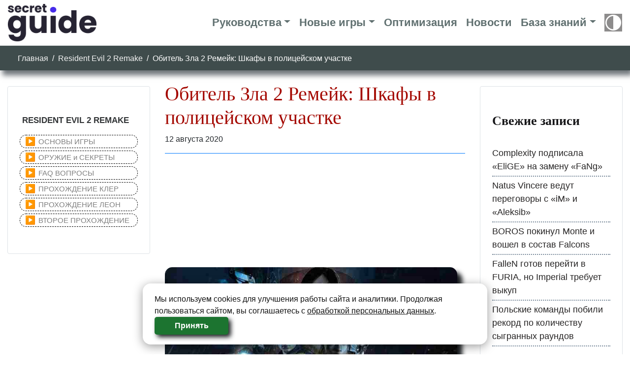

--- FILE ---
content_type: text/html; charset=UTF-8
request_url: https://secretguide.ru/resident-evil-2-remake-kombinatsii-shkafchikov-v-uchastke/
body_size: 23473
content:
<!doctype html>
<html lang="ru-RU">
<head>
<meta charset="UTF-8">
<meta name="viewport" content="width=device-width, initial-scale=1, shrink-to-fit=no">
<link rel="profile" href="https://gmpg.org/xfn/11">
<meta name='robots' content='index, follow, max-image-preview:large, max-snippet:-1, max-video-preview:-1' />
<!-- This site is optimized with the Yoast SEO plugin v19.10 - https://yoast.com/wordpress/plugins/seo/ -->
<title>Обитель Зла 2 Ремейк: Шкафы в полицейском участке</title>
<meta name="description" content="Обитель Зла 2 Ремейк: Шкафы в полицейском участке В полицейском участке Resident Evil 2 есть несколько запирающихся шкафчиков, которые требуют," />
<link rel="canonical" href="https://secretguide.ru/resident-evil-2-remake-kombinatsii-shkafchikov-v-uchastke/" />
<meta property="og:locale" content="ru_RU" />
<meta property="og:type" content="article" />
<meta property="og:title" content="Обитель Зла 2 Ремейк: Шкафы в полицейском участке" />
<meta property="og:description" content="Обитель Зла 2 Ремейк: Шкафы в полицейском участке В полицейском участке Resident Evil 2 есть несколько запирающихся шкафчиков, которые требуют," />
<meta property="og:url" content="https://secretguide.ru/resident-evil-2-remake-kombinatsii-shkafchikov-v-uchastke/" />
<meta property="og:site_name" content="SecretGuide.ru" />
<meta property="article:publisher" content="https://www.facebook.com/BlackGamerGuide/" />
<meta property="article:published_time" content="2020-08-12T06:50:35+00:00" />
<meta property="og:image" content="https://secretguide.ru/wp-content/uploads/2019/02/blackgamer.ru-resid.jpg" />
<meta property="og:image:width" content="800" />
<meta property="og:image:height" content="400" />
<meta property="og:image:type" content="image/jpeg" />
<meta name="author" content="Nevsky" />
<meta name="twitter:card" content="summary_large_image" />
<meta name="twitter:creator" content="@shamman357" />
<meta name="twitter:site" content="@shamman357" />
<script type="application/ld+json" class="yoast-schema-graph">{"@context":"https://schema.org","@graph":[{"@type":"WebPage","@id":"https://secretguide.ru/resident-evil-2-remake-kombinatsii-shkafchikov-v-uchastke/","url":"https://secretguide.ru/resident-evil-2-remake-kombinatsii-shkafchikov-v-uchastke/","name":"Обитель Зла 2 Ремейк: Шкафы в полицейском участке","isPartOf":{"@id":"https://secretguide.ru/#website"},"primaryImageOfPage":{"@id":"https://secretguide.ru/resident-evil-2-remake-kombinatsii-shkafchikov-v-uchastke/#primaryimage"},"image":{"@id":"https://secretguide.ru/resident-evil-2-remake-kombinatsii-shkafchikov-v-uchastke/#primaryimage"},"thumbnailUrl":"https://secretguide.ru/wp-content/uploads/2019/02/blackgamer.ru-resid.jpg","datePublished":"2020-08-12T06:50:35+00:00","dateModified":"2020-08-12T06:50:35+00:00","author":{"@id":"https://secretguide.ru/#/schema/person/f164e4f7b192d9e0aaf001b6ab034aa3"},"description":"Обитель Зла 2 Ремейк: Шкафы в полицейском участке В полицейском участке Resident Evil 2 есть несколько запирающихся шкафчиков, которые требуют,","breadcrumb":{"@id":"https://secretguide.ru/resident-evil-2-remake-kombinatsii-shkafchikov-v-uchastke/#breadcrumb"},"inLanguage":"ru-RU","potentialAction":[{"@type":"ReadAction","target":["https://secretguide.ru/resident-evil-2-remake-kombinatsii-shkafchikov-v-uchastke/"]}]},{"@type":"ImageObject","inLanguage":"ru-RU","@id":"https://secretguide.ru/resident-evil-2-remake-kombinatsii-shkafchikov-v-uchastke/#primaryimage","url":"https://secretguide.ru/wp-content/uploads/2019/02/blackgamer.ru-resid.jpg","contentUrl":"https://secretguide.ru/wp-content/uploads/2019/02/blackgamer.ru-resid.jpg","width":800,"height":400,"caption":"Resident Evil 2 remake Руководство"},{"@type":"BreadcrumbList","@id":"https://secretguide.ru/resident-evil-2-remake-kombinatsii-shkafchikov-v-uchastke/#breadcrumb","itemListElement":[{"@type":"ListItem","position":1,"name":"Главная","item":"https://secretguide.ru/"},{"@type":"ListItem","position":2,"name":"Обитель Зла 2 Ремейк: Шкафы в полицейском участке"}]},{"@type":"WebSite","@id":"https://secretguide.ru/#website","url":"https://secretguide.ru/","name":"SecretGuide.ru","description":"Гайды Секреты Оптимизация Прохождение","potentialAction":[{"@type":"SearchAction","target":{"@type":"EntryPoint","urlTemplate":"https://secretguide.ru/?s={search_term_string}"},"query-input":"required name=search_term_string"}],"inLanguage":"ru-RU"},{"@type":"Person","@id":"https://secretguide.ru/#/schema/person/f164e4f7b192d9e0aaf001b6ab034aa3","name":"Nevsky","url":"https://secretguide.ru/author/nevsky/"}]}</script>
<!-- / Yoast SEO plugin. -->
<link rel="alternate" type="application/rss+xml" title="SecretGuide.ru &raquo; Лента комментариев к &laquo;Обитель Зла 2 Ремейк: Шкафы в полицейском участке&raquo;" href="https://secretguide.ru/resident-evil-2-remake-kombinatsii-shkafchikov-v-uchastke/feed/" />
<!-- <link rel='stylesheet' id='wp-block-library-css' href='https://secretguide.ru/wp-includes/css/dist/block-library/style.min.css?ver=6.1.1' type='text/css' media='all' /> -->
<!-- <link rel='stylesheet' id='classic-theme-styles-css' href='https://secretguide.ru/wp-includes/css/classic-themes.min.css?ver=1' type='text/css' media='all' /> -->
<link rel="stylesheet" type="text/css" href="//secretguide.ru/wp-content/cache/wpfc-minified/mnut8xxi/1xshl.css" media="all"/>
<style id='global-styles-inline-css' type='text/css'>
body{--wp--preset--color--black: #000000;--wp--preset--color--cyan-bluish-gray: #abb8c3;--wp--preset--color--white: #ffffff;--wp--preset--color--pale-pink: #f78da7;--wp--preset--color--vivid-red: #cf2e2e;--wp--preset--color--luminous-vivid-orange: #ff6900;--wp--preset--color--luminous-vivid-amber: #fcb900;--wp--preset--color--light-green-cyan: #7bdcb5;--wp--preset--color--vivid-green-cyan: #00d084;--wp--preset--color--pale-cyan-blue: #8ed1fc;--wp--preset--color--vivid-cyan-blue: #0693e3;--wp--preset--color--vivid-purple: #9b51e0;--wp--preset--gradient--vivid-cyan-blue-to-vivid-purple: linear-gradient(135deg,rgba(6,147,227,1) 0%,rgb(155,81,224) 100%);--wp--preset--gradient--light-green-cyan-to-vivid-green-cyan: linear-gradient(135deg,rgb(122,220,180) 0%,rgb(0,208,130) 100%);--wp--preset--gradient--luminous-vivid-amber-to-luminous-vivid-orange: linear-gradient(135deg,rgba(252,185,0,1) 0%,rgba(255,105,0,1) 100%);--wp--preset--gradient--luminous-vivid-orange-to-vivid-red: linear-gradient(135deg,rgba(255,105,0,1) 0%,rgb(207,46,46) 100%);--wp--preset--gradient--very-light-gray-to-cyan-bluish-gray: linear-gradient(135deg,rgb(238,238,238) 0%,rgb(169,184,195) 100%);--wp--preset--gradient--cool-to-warm-spectrum: linear-gradient(135deg,rgb(74,234,220) 0%,rgb(151,120,209) 20%,rgb(207,42,186) 40%,rgb(238,44,130) 60%,rgb(251,105,98) 80%,rgb(254,248,76) 100%);--wp--preset--gradient--blush-light-purple: linear-gradient(135deg,rgb(255,206,236) 0%,rgb(152,150,240) 100%);--wp--preset--gradient--blush-bordeaux: linear-gradient(135deg,rgb(254,205,165) 0%,rgb(254,45,45) 50%,rgb(107,0,62) 100%);--wp--preset--gradient--luminous-dusk: linear-gradient(135deg,rgb(255,203,112) 0%,rgb(199,81,192) 50%,rgb(65,88,208) 100%);--wp--preset--gradient--pale-ocean: linear-gradient(135deg,rgb(255,245,203) 0%,rgb(182,227,212) 50%,rgb(51,167,181) 100%);--wp--preset--gradient--electric-grass: linear-gradient(135deg,rgb(202,248,128) 0%,rgb(113,206,126) 100%);--wp--preset--gradient--midnight: linear-gradient(135deg,rgb(2,3,129) 0%,rgb(40,116,252) 100%);--wp--preset--duotone--dark-grayscale: url('#wp-duotone-dark-grayscale');--wp--preset--duotone--grayscale: url('#wp-duotone-grayscale');--wp--preset--duotone--purple-yellow: url('#wp-duotone-purple-yellow');--wp--preset--duotone--blue-red: url('#wp-duotone-blue-red');--wp--preset--duotone--midnight: url('#wp-duotone-midnight');--wp--preset--duotone--magenta-yellow: url('#wp-duotone-magenta-yellow');--wp--preset--duotone--purple-green: url('#wp-duotone-purple-green');--wp--preset--duotone--blue-orange: url('#wp-duotone-blue-orange');--wp--preset--font-size--small: 13px;--wp--preset--font-size--medium: 20px;--wp--preset--font-size--large: 36px;--wp--preset--font-size--x-large: 42px;--wp--preset--spacing--20: 0.44rem;--wp--preset--spacing--30: 0.67rem;--wp--preset--spacing--40: 1rem;--wp--preset--spacing--50: 1.5rem;--wp--preset--spacing--60: 2.25rem;--wp--preset--spacing--70: 3.38rem;--wp--preset--spacing--80: 5.06rem;}:where(.is-layout-flex){gap: 0.5em;}body .is-layout-flow > .alignleft{float: left;margin-inline-start: 0;margin-inline-end: 2em;}body .is-layout-flow > .alignright{float: right;margin-inline-start: 2em;margin-inline-end: 0;}body .is-layout-flow > .aligncenter{margin-left: auto !important;margin-right: auto !important;}body .is-layout-constrained > .alignleft{float: left;margin-inline-start: 0;margin-inline-end: 2em;}body .is-layout-constrained > .alignright{float: right;margin-inline-start: 2em;margin-inline-end: 0;}body .is-layout-constrained > .aligncenter{margin-left: auto !important;margin-right: auto !important;}body .is-layout-constrained > :where(:not(.alignleft):not(.alignright):not(.alignfull)){max-width: var(--wp--style--global--content-size);margin-left: auto !important;margin-right: auto !important;}body .is-layout-constrained > .alignwide{max-width: var(--wp--style--global--wide-size);}body .is-layout-flex{display: flex;}body .is-layout-flex{flex-wrap: wrap;align-items: center;}body .is-layout-flex > *{margin: 0;}:where(.wp-block-columns.is-layout-flex){gap: 2em;}.has-black-color{color: var(--wp--preset--color--black) !important;}.has-cyan-bluish-gray-color{color: var(--wp--preset--color--cyan-bluish-gray) !important;}.has-white-color{color: var(--wp--preset--color--white) !important;}.has-pale-pink-color{color: var(--wp--preset--color--pale-pink) !important;}.has-vivid-red-color{color: var(--wp--preset--color--vivid-red) !important;}.has-luminous-vivid-orange-color{color: var(--wp--preset--color--luminous-vivid-orange) !important;}.has-luminous-vivid-amber-color{color: var(--wp--preset--color--luminous-vivid-amber) !important;}.has-light-green-cyan-color{color: var(--wp--preset--color--light-green-cyan) !important;}.has-vivid-green-cyan-color{color: var(--wp--preset--color--vivid-green-cyan) !important;}.has-pale-cyan-blue-color{color: var(--wp--preset--color--pale-cyan-blue) !important;}.has-vivid-cyan-blue-color{color: var(--wp--preset--color--vivid-cyan-blue) !important;}.has-vivid-purple-color{color: var(--wp--preset--color--vivid-purple) !important;}.has-black-background-color{background-color: var(--wp--preset--color--black) !important;}.has-cyan-bluish-gray-background-color{background-color: var(--wp--preset--color--cyan-bluish-gray) !important;}.has-white-background-color{background-color: var(--wp--preset--color--white) !important;}.has-pale-pink-background-color{background-color: var(--wp--preset--color--pale-pink) !important;}.has-vivid-red-background-color{background-color: var(--wp--preset--color--vivid-red) !important;}.has-luminous-vivid-orange-background-color{background-color: var(--wp--preset--color--luminous-vivid-orange) !important;}.has-luminous-vivid-amber-background-color{background-color: var(--wp--preset--color--luminous-vivid-amber) !important;}.has-light-green-cyan-background-color{background-color: var(--wp--preset--color--light-green-cyan) !important;}.has-vivid-green-cyan-background-color{background-color: var(--wp--preset--color--vivid-green-cyan) !important;}.has-pale-cyan-blue-background-color{background-color: var(--wp--preset--color--pale-cyan-blue) !important;}.has-vivid-cyan-blue-background-color{background-color: var(--wp--preset--color--vivid-cyan-blue) !important;}.has-vivid-purple-background-color{background-color: var(--wp--preset--color--vivid-purple) !important;}.has-black-border-color{border-color: var(--wp--preset--color--black) !important;}.has-cyan-bluish-gray-border-color{border-color: var(--wp--preset--color--cyan-bluish-gray) !important;}.has-white-border-color{border-color: var(--wp--preset--color--white) !important;}.has-pale-pink-border-color{border-color: var(--wp--preset--color--pale-pink) !important;}.has-vivid-red-border-color{border-color: var(--wp--preset--color--vivid-red) !important;}.has-luminous-vivid-orange-border-color{border-color: var(--wp--preset--color--luminous-vivid-orange) !important;}.has-luminous-vivid-amber-border-color{border-color: var(--wp--preset--color--luminous-vivid-amber) !important;}.has-light-green-cyan-border-color{border-color: var(--wp--preset--color--light-green-cyan) !important;}.has-vivid-green-cyan-border-color{border-color: var(--wp--preset--color--vivid-green-cyan) !important;}.has-pale-cyan-blue-border-color{border-color: var(--wp--preset--color--pale-cyan-blue) !important;}.has-vivid-cyan-blue-border-color{border-color: var(--wp--preset--color--vivid-cyan-blue) !important;}.has-vivid-purple-border-color{border-color: var(--wp--preset--color--vivid-purple) !important;}.has-vivid-cyan-blue-to-vivid-purple-gradient-background{background: var(--wp--preset--gradient--vivid-cyan-blue-to-vivid-purple) !important;}.has-light-green-cyan-to-vivid-green-cyan-gradient-background{background: var(--wp--preset--gradient--light-green-cyan-to-vivid-green-cyan) !important;}.has-luminous-vivid-amber-to-luminous-vivid-orange-gradient-background{background: var(--wp--preset--gradient--luminous-vivid-amber-to-luminous-vivid-orange) !important;}.has-luminous-vivid-orange-to-vivid-red-gradient-background{background: var(--wp--preset--gradient--luminous-vivid-orange-to-vivid-red) !important;}.has-very-light-gray-to-cyan-bluish-gray-gradient-background{background: var(--wp--preset--gradient--very-light-gray-to-cyan-bluish-gray) !important;}.has-cool-to-warm-spectrum-gradient-background{background: var(--wp--preset--gradient--cool-to-warm-spectrum) !important;}.has-blush-light-purple-gradient-background{background: var(--wp--preset--gradient--blush-light-purple) !important;}.has-blush-bordeaux-gradient-background{background: var(--wp--preset--gradient--blush-bordeaux) !important;}.has-luminous-dusk-gradient-background{background: var(--wp--preset--gradient--luminous-dusk) !important;}.has-pale-ocean-gradient-background{background: var(--wp--preset--gradient--pale-ocean) !important;}.has-electric-grass-gradient-background{background: var(--wp--preset--gradient--electric-grass) !important;}.has-midnight-gradient-background{background: var(--wp--preset--gradient--midnight) !important;}.has-small-font-size{font-size: var(--wp--preset--font-size--small) !important;}.has-medium-font-size{font-size: var(--wp--preset--font-size--medium) !important;}.has-large-font-size{font-size: var(--wp--preset--font-size--large) !important;}.has-x-large-font-size{font-size: var(--wp--preset--font-size--x-large) !important;}
.wp-block-navigation a:where(:not(.wp-element-button)){color: inherit;}
:where(.wp-block-columns.is-layout-flex){gap: 2em;}
.wp-block-pullquote{font-size: 1.5em;line-height: 1.6;}
</style>
<!-- <link rel='stylesheet' id='dashicons-css' href='https://secretguide.ru/wp-includes/css/dashicons.min.css?ver=6.1.1' type='text/css' media='all' /> -->
<!-- <link rel='stylesheet' id='post-views-counter-frontend-css' href='https://secretguide.ru/wp-content/plugins/post-views-counter/css/frontend.min.css?ver=1.3.12' type='text/css' media='all' /> -->
<!-- <link rel='stylesheet' id='wpdiscuz-frontend-css-css' href='https://secretguide.ru/wp-content/plugins/wpdiscuz/themes/default/style.css?ver=7.5.4' type='text/css' media='all' /> -->
<link rel="stylesheet" type="text/css" href="//secretguide.ru/wp-content/cache/wpfc-minified/kz2542jb/1xsou.css" media="all"/>
<style id='wpdiscuz-frontend-css-inline-css' type='text/css'>
#wpdcom .wpd-blog-administrator .wpd-comment-label{color:#ffffff;background-color:#00B38F;border:none}#wpdcom .wpd-blog-administrator .wpd-comment-author, #wpdcom .wpd-blog-administrator .wpd-comment-author a{color:#00B38F}#wpdcom.wpd-layout-1 .wpd-comment .wpd-blog-administrator .wpd-avatar img{border-color:#00B38F}#wpdcom.wpd-layout-2 .wpd-comment.wpd-reply .wpd-comment-wrap.wpd-blog-administrator{border-left:3px solid #00B38F}#wpdcom.wpd-layout-2 .wpd-comment .wpd-blog-administrator .wpd-avatar img{border-bottom-color:#00B38F}#wpdcom.wpd-layout-3 .wpd-blog-administrator .wpd-comment-subheader{border-top:1px dashed #00B38F}#wpdcom.wpd-layout-3 .wpd-reply .wpd-blog-administrator .wpd-comment-right{border-left:1px solid #00B38F}#wpdcom .wpd-blog-editor .wpd-comment-label{color:#ffffff;background-color:#00B38F;border:none}#wpdcom .wpd-blog-editor .wpd-comment-author, #wpdcom .wpd-blog-editor .wpd-comment-author a{color:#00B38F}#wpdcom.wpd-layout-1 .wpd-comment .wpd-blog-editor .wpd-avatar img{border-color:#00B38F}#wpdcom.wpd-layout-2 .wpd-comment.wpd-reply .wpd-comment-wrap.wpd-blog-editor{border-left:3px solid #00B38F}#wpdcom.wpd-layout-2 .wpd-comment .wpd-blog-editor .wpd-avatar img{border-bottom-color:#00B38F}#wpdcom.wpd-layout-3 .wpd-blog-editor .wpd-comment-subheader{border-top:1px dashed #00B38F}#wpdcom.wpd-layout-3 .wpd-reply .wpd-blog-editor .wpd-comment-right{border-left:1px solid #00B38F}#wpdcom .wpd-blog-author .wpd-comment-label{color:#ffffff;background-color:#00B38F;border:none}#wpdcom .wpd-blog-author .wpd-comment-author, #wpdcom .wpd-blog-author .wpd-comment-author a{color:#00B38F}#wpdcom.wpd-layout-1 .wpd-comment .wpd-blog-author .wpd-avatar img{border-color:#00B38F}#wpdcom.wpd-layout-2 .wpd-comment .wpd-blog-author .wpd-avatar img{border-bottom-color:#00B38F}#wpdcom.wpd-layout-3 .wpd-blog-author .wpd-comment-subheader{border-top:1px dashed #00B38F}#wpdcom.wpd-layout-3 .wpd-reply .wpd-blog-author .wpd-comment-right{border-left:1px solid #00B38F}#wpdcom .wpd-blog-contributor .wpd-comment-label{color:#ffffff;background-color:#00B38F;border:none}#wpdcom .wpd-blog-contributor .wpd-comment-author, #wpdcom .wpd-blog-contributor .wpd-comment-author a{color:#00B38F}#wpdcom.wpd-layout-1 .wpd-comment .wpd-blog-contributor .wpd-avatar img{border-color:#00B38F}#wpdcom.wpd-layout-2 .wpd-comment .wpd-blog-contributor .wpd-avatar img{border-bottom-color:#00B38F}#wpdcom.wpd-layout-3 .wpd-blog-contributor .wpd-comment-subheader{border-top:1px dashed #00B38F}#wpdcom.wpd-layout-3 .wpd-reply .wpd-blog-contributor .wpd-comment-right{border-left:1px solid #00B38F}#wpdcom .wpd-blog-subscriber .wpd-comment-label{color:#ffffff;background-color:#3f4c4c;border:none}#wpdcom .wpd-blog-subscriber .wpd-comment-author, #wpdcom .wpd-blog-subscriber .wpd-comment-author a{color:#3f4c4c}#wpdcom.wpd-layout-2 .wpd-comment .wpd-blog-subscriber .wpd-avatar img{border-bottom-color:#3f4c4c}#wpdcom.wpd-layout-3 .wpd-blog-subscriber .wpd-comment-subheader{border-top:1px dashed #3f4c4c}#wpdcom .wpd-blog-translator .wpd-comment-label{color:#ffffff;background-color:#00B38F;border:none}#wpdcom .wpd-blog-translator .wpd-comment-author, #wpdcom .wpd-blog-translator .wpd-comment-author a{color:#00B38F}#wpdcom.wpd-layout-1 .wpd-comment .wpd-blog-translator .wpd-avatar img{border-color:#00B38F}#wpdcom.wpd-layout-2 .wpd-comment .wpd-blog-translator .wpd-avatar img{border-bottom-color:#00B38F}#wpdcom.wpd-layout-3 .wpd-blog-translator .wpd-comment-subheader{border-top:1px dashed #00B38F}#wpdcom.wpd-layout-3 .wpd-reply .wpd-blog-translator .wpd-comment-right{border-left:1px solid #00B38F}#wpdcom .wpd-blog-wpseo_manager .wpd-comment-label{color:#ffffff;background-color:#00B38F;border:none}#wpdcom .wpd-blog-wpseo_manager .wpd-comment-author, #wpdcom .wpd-blog-wpseo_manager .wpd-comment-author a{color:#00B38F}#wpdcom.wpd-layout-1 .wpd-comment .wpd-blog-wpseo_manager .wpd-avatar img{border-color:#00B38F}#wpdcom.wpd-layout-2 .wpd-comment .wpd-blog-wpseo_manager .wpd-avatar img{border-bottom-color:#00B38F}#wpdcom.wpd-layout-3 .wpd-blog-wpseo_manager .wpd-comment-subheader{border-top:1px dashed #00B38F}#wpdcom.wpd-layout-3 .wpd-reply .wpd-blog-wpseo_manager .wpd-comment-right{border-left:1px solid #00B38F}#wpdcom .wpd-blog-wpseo_editor .wpd-comment-label{color:#ffffff;background-color:#00B38F;border:none}#wpdcom .wpd-blog-wpseo_editor .wpd-comment-author, #wpdcom .wpd-blog-wpseo_editor .wpd-comment-author a{color:#00B38F}#wpdcom.wpd-layout-1 .wpd-comment .wpd-blog-wpseo_editor .wpd-avatar img{border-color:#00B38F}#wpdcom.wpd-layout-2 .wpd-comment .wpd-blog-wpseo_editor .wpd-avatar img{border-bottom-color:#00B38F}#wpdcom.wpd-layout-3 .wpd-blog-wpseo_editor .wpd-comment-subheader{border-top:1px dashed #00B38F}#wpdcom.wpd-layout-3 .wpd-reply .wpd-blog-wpseo_editor .wpd-comment-right{border-left:1px solid #00B38F}#wpdcom .wpd-blog-social_subscriber .wpd-comment-label{color:#ffffff;background-color:#00dbdb;border:none}#wpdcom .wpd-blog-social_subscriber .wpd-comment-author, #wpdcom .wpd-blog-social_subscriber .wpd-comment-author a{color:#00dbdb}#wpdcom.wpd-layout-1 .wpd-comment .wpd-blog-social_subscriber .wpd-avatar img{border-color:#00dbdb}#wpdcom.wpd-layout-2 .wpd-comment .wpd-blog-social_subscriber .wpd-avatar img{border-bottom-color:#00dbdb}#wpdcom.wpd-layout-3 .wpd-blog-social_subscriber .wpd-comment-subheader{border-top:1px dashed #00dbdb}#wpdcom.wpd-layout-3 .wpd-reply .wpd-blog-social_subscriber .wpd-comment-right{border-left:1px solid #00dbdb}#wpdcom .wpd-blog-post_author .wpd-comment-label{color:#ffffff;background-color:#00B38F;border:none}#wpdcom .wpd-blog-post_author .wpd-comment-author, #wpdcom .wpd-blog-post_author .wpd-comment-author a{color:#00B38F}#wpdcom .wpd-blog-post_author .wpd-avatar img{border-color:#00B38F}#wpdcom.wpd-layout-1 .wpd-comment .wpd-blog-post_author .wpd-avatar img{border-color:#00B38F}#wpdcom.wpd-layout-2 .wpd-comment.wpd-reply .wpd-comment-wrap.wpd-blog-post_author{border-left:3px solid #00B38F}#wpdcom.wpd-layout-2 .wpd-comment .wpd-blog-post_author .wpd-avatar img{border-bottom-color:#00B38F}#wpdcom.wpd-layout-3 .wpd-blog-post_author .wpd-comment-subheader{border-top:1px dashed #00B38F}#wpdcom.wpd-layout-3 .wpd-reply .wpd-blog-post_author .wpd-comment-right{border-left:1px solid #00B38F}#wpdcom .wpd-blog-guest .wpd-comment-label{color:#ffffff;background-color:#3f4c4c;border:none}#wpdcom .wpd-blog-guest .wpd-comment-author, #wpdcom .wpd-blog-guest .wpd-comment-author a{color:#3f4c4c}#wpdcom.wpd-layout-3 .wpd-blog-guest .wpd-comment-subheader{border-top:1px dashed #3f4c4c}#comments, #respond, .comments-area, #wpdcom{}#wpdcom .ql-editor > *{color:#777777}#wpdcom .ql-editor::before{}#wpdcom .ql-toolbar{border:1px solid #DDDDDD;border-top:none}#wpdcom .ql-container{border:1px solid #DDDDDD;border-bottom:none}#wpdcom .wpd-form-row .wpdiscuz-item input[type="text"], #wpdcom .wpd-form-row .wpdiscuz-item input[type="email"], #wpdcom .wpd-form-row .wpdiscuz-item input[type="url"], #wpdcom .wpd-form-row .wpdiscuz-item input[type="color"], #wpdcom .wpd-form-row .wpdiscuz-item input[type="date"], #wpdcom .wpd-form-row .wpdiscuz-item input[type="datetime"], #wpdcom .wpd-form-row .wpdiscuz-item input[type="datetime-local"], #wpdcom .wpd-form-row .wpdiscuz-item input[type="month"], #wpdcom .wpd-form-row .wpdiscuz-item input[type="number"], #wpdcom .wpd-form-row .wpdiscuz-item input[type="time"], #wpdcom textarea, #wpdcom select{border:1px solid #DDDDDD;color:#777777}#wpdcom .wpd-form-row .wpdiscuz-item textarea{border:1px solid #DDDDDD}#wpdcom input::placeholder, #wpdcom textarea::placeholder, #wpdcom input::-moz-placeholder, #wpdcom textarea::-webkit-input-placeholder{}#wpdcom .wpd-comment-text{color:#777777}#wpdcom .wpd-thread-head .wpd-thread-info{border-bottom:2px solid #3f4c4c}#wpdcom .wpd-thread-head .wpd-thread-info.wpd-reviews-tab svg{fill:#3f4c4c}#wpdcom .wpd-thread-head .wpdiscuz-user-settings{border-bottom:2px solid #3f4c4c}#wpdcom .wpd-thread-head .wpdiscuz-user-settings:hover{color:#3f4c4c}#wpdcom .wpd-comment .wpd-follow-link:hover{color:#3f4c4c}#wpdcom .wpd-comment-status .wpd-sticky{color:#3f4c4c}#wpdcom .wpd-thread-filter .wpdf-active{color:#3f4c4c;border-bottom-color:#3f4c4c}#wpdcom .wpd-comment-info-bar{border:1px dashed #667070;background:#eceeee}#wpdcom .wpd-comment-info-bar .wpd-current-view i{color:#3f4c4c}#wpdcom .wpd-filter-view-all:hover{background:#3f4c4c}#wpdcom .wpdiscuz-item .wpdiscuz-rating > label{color:#DDDDDD}#wpdcom .wpdiscuz-item .wpdiscuz-rating:not(:checked) > label:hover, .wpdiscuz-rating:not(:checked) > label:hover ~ label{}#wpdcom .wpdiscuz-item .wpdiscuz-rating > input ~ label:hover, #wpdcom .wpdiscuz-item .wpdiscuz-rating > input:not(:checked) ~ label:hover ~ label, #wpdcom .wpdiscuz-item .wpdiscuz-rating > input:not(:checked) ~ label:hover ~ label{color:#FFED85}#wpdcom .wpdiscuz-item .wpdiscuz-rating > input:checked ~ label:hover, #wpdcom .wpdiscuz-item .wpdiscuz-rating > input:checked ~ label:hover, #wpdcom .wpdiscuz-item .wpdiscuz-rating > label:hover ~ input:checked ~ label, #wpdcom .wpdiscuz-item .wpdiscuz-rating > input:checked + label:hover ~ label, #wpdcom .wpdiscuz-item .wpdiscuz-rating > input:checked ~ label:hover ~ label, .wpd-custom-field .wcf-active-star, #wpdcom .wpdiscuz-item .wpdiscuz-rating > input:checked ~ label{color:#FFD700}#wpd-post-rating .wpd-rating-wrap .wpd-rating-stars svg .wpd-star{fill:#DDDDDD}#wpd-post-rating .wpd-rating-wrap .wpd-rating-stars svg .wpd-active{fill:#FFD700}#wpd-post-rating .wpd-rating-wrap .wpd-rate-starts svg .wpd-star{fill:#DDDDDD}#wpd-post-rating .wpd-rating-wrap .wpd-rate-starts:hover svg .wpd-star{fill:#FFED85}#wpd-post-rating.wpd-not-rated .wpd-rating-wrap .wpd-rate-starts svg:hover ~ svg .wpd-star{fill:#DDDDDD}.wpdiscuz-post-rating-wrap .wpd-rating .wpd-rating-wrap .wpd-rating-stars svg .wpd-star{fill:#DDDDDD}.wpdiscuz-post-rating-wrap .wpd-rating .wpd-rating-wrap .wpd-rating-stars svg .wpd-active{fill:#FFD700}#wpdcom .wpd-comment .wpd-follow-active{color:#ff7a00}#wpdcom .page-numbers{color:#555;border:#555 1px solid}#wpdcom span.current{background:#555}#wpdcom.wpd-layout-1 .wpd-new-loaded-comment > .wpd-comment-wrap > .wpd-comment-right{background:#FFFAD6}#wpdcom.wpd-layout-2 .wpd-new-loaded-comment.wpd-comment > .wpd-comment-wrap > .wpd-comment-right{background:#FFFAD6}#wpdcom.wpd-layout-2 .wpd-new-loaded-comment.wpd-comment.wpd-reply > .wpd-comment-wrap > .wpd-comment-right{background:transparent}#wpdcom.wpd-layout-2 .wpd-new-loaded-comment.wpd-comment.wpd-reply > .wpd-comment-wrap{background:#FFFAD6}#wpdcom.wpd-layout-3 .wpd-new-loaded-comment.wpd-comment > .wpd-comment-wrap > .wpd-comment-right{background:#FFFAD6}#wpdcom .wpd-follow:hover i, #wpdcom .wpd-unfollow:hover i, #wpdcom .wpd-comment .wpd-follow-active:hover i{color:#3f4c4c}#wpdcom .wpdiscuz-readmore{cursor:pointer;color:#3f4c4c}.wpd-custom-field .wcf-pasiv-star, #wpcomm .wpdiscuz-item .wpdiscuz-rating > label{color:#DDDDDD}.wpd-wrapper .wpd-list-item.wpd-active{border-top:3px solid #3f4c4c}#wpdcom.wpd-layout-2 .wpd-comment.wpd-reply.wpd-unapproved-comment .wpd-comment-wrap{border-left:3px solid #FFFAD6}#wpdcom.wpd-layout-3 .wpd-comment.wpd-reply.wpd-unapproved-comment .wpd-comment-right{border-left:1px solid #FFFAD6}#wpdcom .wpd-prim-button{background-color:#3f4c4c;color:#FFFFFF}#wpdcom .wpd_label__check i.wpdicon-on{color:#3f4c4c;border:1px solid #9fa6a6}#wpd-bubble-wrapper #wpd-bubble-all-comments-count{color:#23c0e0}#wpd-bubble-wrapper > div{background-color:#23c0e0}#wpd-bubble-wrapper > #wpd-bubble #wpd-bubble-add-message{background-color:#23c0e0}#wpd-bubble-wrapper > #wpd-bubble #wpd-bubble-add-message::before{border-left-color:#23c0e0;border-right-color:#23c0e0}#wpd-bubble-wrapper.wpd-right-corner > #wpd-bubble #wpd-bubble-add-message::before{border-left-color:#23c0e0;border-right-color:#23c0e0}.wpd-inline-icon-wrapper path.wpd-inline-icon-first{fill:#3f4c4c}.wpd-inline-icon-count{background-color:#3f4c4c}.wpd-inline-icon-count::before{border-right-color:#3f4c4c}.wpd-inline-form-wrapper::before{border-bottom-color:#3f4c4c}.wpd-inline-form-question{background-color:#3f4c4c}.wpd-inline-form{background-color:#3f4c4c}.wpd-last-inline-comments-wrapper{border-color:#3f4c4c}.wpd-last-inline-comments-wrapper::before{border-bottom-color:#3f4c4c}.wpd-last-inline-comments-wrapper .wpd-view-all-inline-comments{background:#3f4c4c}.wpd-last-inline-comments-wrapper .wpd-view-all-inline-comments:hover,.wpd-last-inline-comments-wrapper .wpd-view-all-inline-comments:active,.wpd-last-inline-comments-wrapper .wpd-view-all-inline-comments:focus{background-color:#3f4c4c}#wpdcom .ql-snow .ql-tooltip[data-mode="link"]::before{content:"Enter link:"}#wpdcom .ql-snow .ql-tooltip.ql-editing a.ql-action::after{content:"Сохранить"}.comments-area{width:auto}
</style>
<!-- <link rel='stylesheet' id='wpdiscuz-fa-css' href='https://secretguide.ru/wp-content/plugins/wpdiscuz/assets/third-party/font-awesome-5.13.0/css/fa.min.css?ver=7.5.4' type='text/css' media='all' /> -->
<!-- <link rel='stylesheet' id='wpdiscuz-combo-css-css' href='https://secretguide.ru/wp-content/plugins/wpdiscuz/assets/css/wpdiscuz-combo.min.css?ver=6.1.1' type='text/css' media='all' /> -->
<!-- <link rel='stylesheet' id='ez-toc-css' href='https://secretguide.ru/wp-content/plugins/easy-table-of-contents/assets/css/screen.min.css?ver=6.1.1' type='text/css' media='all' /> -->
<link rel="stylesheet" type="text/css" href="//secretguide.ru/wp-content/cache/wpfc-minified/98z4qdb4/1xsou.css" media="all"/>
<style id='ez-toc-inline-css' type='text/css'>
div#ez-toc-container p.ez-toc-title {font-size: 127%;}div#ez-toc-container p.ez-toc-title {font-weight: 500;}div#ez-toc-container ul li {font-size: 98%;}div#ez-toc-container nav ul ul li ul li {font-size: %!important;}div#ez-toc-container {background: #ffffff;border: 1px solid #dddddd;width: 100%;}div#ez-toc-container p.ez-toc-title {color: #000000;}div#ez-toc-container ul.ez-toc-list a {color: #000000;}div#ez-toc-container ul.ez-toc-list a:hover {color: #8c8c8c;}div#ez-toc-container ul.ez-toc-list a:visited {color: #8eadb2;}
</style>
<!-- <link rel='stylesheet' id='bootstrap-css-css' href='https://secretguide.ru/wp-content/themes/secretguide/css/bootstrap.min.css?ver=6.1.1' type='text/css' media='all' /> -->
<!-- <link rel='stylesheet' id='ranobe-novels-style-css' href='https://secretguide.ru/wp-content/themes/secretguide/style.css?ver=6.1.1' type='text/css' media='all' /> -->
<link rel="stylesheet" type="text/css" href="//secretguide.ru/wp-content/cache/wpfc-minified/4yvo1vr/1xsou.css" media="all"/>
<script src='//secretguide.ru/wp-content/cache/wpfc-minified/lmo5a3um/1xshl.js' type="text/javascript"></script>
<!-- <script type='text/javascript' src='https://secretguide.ru/wp-includes/js/jquery/jquery.min.js?ver=3.6.1' id='jquery-core-js'></script> -->
<!-- <script type='text/javascript' src='https://secretguide.ru/wp-includes/js/jquery/jquery-migrate.min.js?ver=3.3.2' id='jquery-migrate-js'></script> -->
<link rel="https://api.w.org/" href="https://secretguide.ru/wp-json/" /><link rel="alternate" type="application/json" href="https://secretguide.ru/wp-json/wp/v2/posts/674623" /><link rel="EditURI" type="application/rsd+xml" title="RSD" href="https://secretguide.ru/xmlrpc.php?rsd" />
<link rel="wlwmanifest" type="application/wlwmanifest+xml" href="https://secretguide.ru/wp-includes/wlwmanifest.xml" />
<meta name="generator" content="WordPress 6.1.1" />
<link rel='shortlink' href='https://secretguide.ru/?p=674623' />
<link rel="alternate" type="application/json+oembed" href="https://secretguide.ru/wp-json/oembed/1.0/embed?url=https%3A%2F%2Fsecretguide.ru%2Fresident-evil-2-remake-kombinatsii-shkafchikov-v-uchastke%2F" />
<link rel="alternate" type="text/xml+oembed" href="https://secretguide.ru/wp-json/oembed/1.0/embed?url=https%3A%2F%2Fsecretguide.ru%2Fresident-evil-2-remake-kombinatsii-shkafchikov-v-uchastke%2F&#038;format=xml" />
<style></style><link rel="pingback" href="https://secretguide.ru/xmlrpc.php"><style type="text/css">.recentcomments a{display:inline !important;padding:0 !important;margin:0 !important;}</style><link rel="icon" href="https://secretguide.ru/wp-content/uploads/2021/03/favicon-32x32-1.png" sizes="32x32" />
<link rel="icon" href="https://secretguide.ru/wp-content/uploads/2021/03/favicon-32x32-1.png" sizes="192x192" />
<link rel="apple-touch-icon" href="https://secretguide.ru/wp-content/uploads/2021/03/favicon-32x32-1.png" />
<meta name="msapplication-TileImage" content="https://secretguide.ru/wp-content/uploads/2021/03/favicon-32x32-1.png" />
<style type="text/css" id="wp-custom-css">
.site-info {
color:white;
}
</style>
<link rel="preload" href="/wp-content/themes/secretguide/fonts/PlayfairDisplay-SemiBold.ttf" as="font" crossorigin="anonymous" />
</head>
<body class="post-template-default single single-post postid-674623 single-format-standard wp-custom-logo">
<svg xmlns="http://www.w3.org/2000/svg" viewBox="0 0 0 0" width="0" height="0" focusable="false" role="none" style="visibility: hidden; position: absolute; left: -9999px; overflow: hidden;" ><defs><filter id="wp-duotone-dark-grayscale"><feColorMatrix color-interpolation-filters="sRGB" type="matrix" values=" .299 .587 .114 0 0 .299 .587 .114 0 0 .299 .587 .114 0 0 .299 .587 .114 0 0 " /><feComponentTransfer color-interpolation-filters="sRGB" ><feFuncR type="table" tableValues="0 0.49803921568627" /><feFuncG type="table" tableValues="0 0.49803921568627" /><feFuncB type="table" tableValues="0 0.49803921568627" /><feFuncA type="table" tableValues="1 1" /></feComponentTransfer><feComposite in2="SourceGraphic" operator="in" /></filter></defs></svg><svg xmlns="http://www.w3.org/2000/svg" viewBox="0 0 0 0" width="0" height="0" focusable="false" role="none" style="visibility: hidden; position: absolute; left: -9999px; overflow: hidden;" ><defs><filter id="wp-duotone-grayscale"><feColorMatrix color-interpolation-filters="sRGB" type="matrix" values=" .299 .587 .114 0 0 .299 .587 .114 0 0 .299 .587 .114 0 0 .299 .587 .114 0 0 " /><feComponentTransfer color-interpolation-filters="sRGB" ><feFuncR type="table" tableValues="0 1" /><feFuncG type="table" tableValues="0 1" /><feFuncB type="table" tableValues="0 1" /><feFuncA type="table" tableValues="1 1" /></feComponentTransfer><feComposite in2="SourceGraphic" operator="in" /></filter></defs></svg><svg xmlns="http://www.w3.org/2000/svg" viewBox="0 0 0 0" width="0" height="0" focusable="false" role="none" style="visibility: hidden; position: absolute; left: -9999px; overflow: hidden;" ><defs><filter id="wp-duotone-purple-yellow"><feColorMatrix color-interpolation-filters="sRGB" type="matrix" values=" .299 .587 .114 0 0 .299 .587 .114 0 0 .299 .587 .114 0 0 .299 .587 .114 0 0 " /><feComponentTransfer color-interpolation-filters="sRGB" ><feFuncR type="table" tableValues="0.54901960784314 0.98823529411765" /><feFuncG type="table" tableValues="0 1" /><feFuncB type="table" tableValues="0.71764705882353 0.25490196078431" /><feFuncA type="table" tableValues="1 1" /></feComponentTransfer><feComposite in2="SourceGraphic" operator="in" /></filter></defs></svg><svg xmlns="http://www.w3.org/2000/svg" viewBox="0 0 0 0" width="0" height="0" focusable="false" role="none" style="visibility: hidden; position: absolute; left: -9999px; overflow: hidden;" ><defs><filter id="wp-duotone-blue-red"><feColorMatrix color-interpolation-filters="sRGB" type="matrix" values=" .299 .587 .114 0 0 .299 .587 .114 0 0 .299 .587 .114 0 0 .299 .587 .114 0 0 " /><feComponentTransfer color-interpolation-filters="sRGB" ><feFuncR type="table" tableValues="0 1" /><feFuncG type="table" tableValues="0 0.27843137254902" /><feFuncB type="table" tableValues="0.5921568627451 0.27843137254902" /><feFuncA type="table" tableValues="1 1" /></feComponentTransfer><feComposite in2="SourceGraphic" operator="in" /></filter></defs></svg><svg xmlns="http://www.w3.org/2000/svg" viewBox="0 0 0 0" width="0" height="0" focusable="false" role="none" style="visibility: hidden; position: absolute; left: -9999px; overflow: hidden;" ><defs><filter id="wp-duotone-midnight"><feColorMatrix color-interpolation-filters="sRGB" type="matrix" values=" .299 .587 .114 0 0 .299 .587 .114 0 0 .299 .587 .114 0 0 .299 .587 .114 0 0 " /><feComponentTransfer color-interpolation-filters="sRGB" ><feFuncR type="table" tableValues="0 0" /><feFuncG type="table" tableValues="0 0.64705882352941" /><feFuncB type="table" tableValues="0 1" /><feFuncA type="table" tableValues="1 1" /></feComponentTransfer><feComposite in2="SourceGraphic" operator="in" /></filter></defs></svg><svg xmlns="http://www.w3.org/2000/svg" viewBox="0 0 0 0" width="0" height="0" focusable="false" role="none" style="visibility: hidden; position: absolute; left: -9999px; overflow: hidden;" ><defs><filter id="wp-duotone-magenta-yellow"><feColorMatrix color-interpolation-filters="sRGB" type="matrix" values=" .299 .587 .114 0 0 .299 .587 .114 0 0 .299 .587 .114 0 0 .299 .587 .114 0 0 " /><feComponentTransfer color-interpolation-filters="sRGB" ><feFuncR type="table" tableValues="0.78039215686275 1" /><feFuncG type="table" tableValues="0 0.94901960784314" /><feFuncB type="table" tableValues="0.35294117647059 0.47058823529412" /><feFuncA type="table" tableValues="1 1" /></feComponentTransfer><feComposite in2="SourceGraphic" operator="in" /></filter></defs></svg><svg xmlns="http://www.w3.org/2000/svg" viewBox="0 0 0 0" width="0" height="0" focusable="false" role="none" style="visibility: hidden; position: absolute; left: -9999px; overflow: hidden;" ><defs><filter id="wp-duotone-purple-green"><feColorMatrix color-interpolation-filters="sRGB" type="matrix" values=" .299 .587 .114 0 0 .299 .587 .114 0 0 .299 .587 .114 0 0 .299 .587 .114 0 0 " /><feComponentTransfer color-interpolation-filters="sRGB" ><feFuncR type="table" tableValues="0.65098039215686 0.40392156862745" /><feFuncG type="table" tableValues="0 1" /><feFuncB type="table" tableValues="0.44705882352941 0.4" /><feFuncA type="table" tableValues="1 1" /></feComponentTransfer><feComposite in2="SourceGraphic" operator="in" /></filter></defs></svg><svg xmlns="http://www.w3.org/2000/svg" viewBox="0 0 0 0" width="0" height="0" focusable="false" role="none" style="visibility: hidden; position: absolute; left: -9999px; overflow: hidden;" ><defs><filter id="wp-duotone-blue-orange"><feColorMatrix color-interpolation-filters="sRGB" type="matrix" values=" .299 .587 .114 0 0 .299 .587 .114 0 0 .299 .587 .114 0 0 .299 .587 .114 0 0 " /><feComponentTransfer color-interpolation-filters="sRGB" ><feFuncR type="table" tableValues="0.098039215686275 1" /><feFuncG type="table" tableValues="0 0.66274509803922" /><feFuncB type="table" tableValues="0.84705882352941 0.41960784313725" /><feFuncA type="table" tableValues="1 1" /></feComponentTransfer><feComposite in2="SourceGraphic" operator="in" /></filter></defs></svg><header id="masthead" class="blog-header">
<span onclick="topFunction()" id="top" class=""><img style="width: 40px; height: 40px" src="/wp-content/themes/secretguide/pics/top-32.png" alt=""></span>
<!-- .site-branding -->
<div class="navbar-light bg-header">
<nav class="navbar navbar-expand-xl container">
<button class="navbar-toggler"
type="button"
data-toggle="collapse"
data-target="#navbarDropdown"
aria-controls="navbarDropdown"
aria-expanded="false"
aria-label="Toggle navigation">
<span class="navbar-toggler-icon"></span>
</button>
<a href="https://secretguide.ru/" class="custom-logo-link" rel="home"><img width="422" height="178" src="https://secretguide.ru/wp-content/uploads/2023/02/cropped-logo-secret.png" class="custom-logo" alt="SecretGuide.ru" decoding="async" srcset="https://secretguide.ru/wp-content/uploads/2023/02/cropped-logo-secret.png 422w, https://secretguide.ru/wp-content/uploads/2023/02/cropped-logo-secret-300x127.png 300w, https://secretguide.ru/wp-content/uploads/2023/02/cropped-logo-secret-400x169.png 400w" sizes="(max-width: 422px) 100vw, 422px" /></a>    <a href="https://secretguide.ru/"></a>
<!--a class="navbar-brand" href="https://secretguide.ru/">SecretGuide.ru</a-->
<div class="collapse navbar-collapse pr-2"
id="navbarDropdown">
<ul id="menu-glavnoe" class="navbar-nav ml-auto mt-2 mt-lg-0 "><li  id="menu-item-674603" class="menu-item menu-item-type-post_type menu-item-object-page menu-item-has-children dropdown nav-item nav-item-674603"><a href="https://secretguide.ru/rukovodstva/" class="nav-link dropdown-toggle" data-toggle="dropdown" aria-haspopup="true" aria-expanded="false">Руководства</a>
<ul class="dropdown-menu depth_0">
<li  id="menu-item-699087" class="menu-item menu-item-type-custom menu-item-object-custom nav-item nav-item-699087"><a class="dropdown-item" href="https://secretguide.ru/ancestors-the-humankind-odyssey-rukovodstvo/" class="nav-link">Ancestors The Humankind Odyssey</a></li>
<li  id="menu-item-677755" class="menu-item menu-item-type-custom menu-item-object-custom nav-item nav-item-677755"><a class="dropdown-item" href="https://secretguide.ru/anthem-prohozhdenie-rukovodstvo-sekrety-i-gajdy/" class="nav-link">Anthem</a></li>
<li  id="menu-item-695475" class="menu-item menu-item-type-custom menu-item-object-custom nav-item nav-item-695475"><a class="dropdown-item" href="https://secretguide.ru/anno-1800-rukovodstvo/" class="nav-link">Anno 1800</a></li>
<li  id="menu-item-677645" class="menu-item menu-item-type-custom menu-item-object-custom nav-item nav-item-677645"><a class="dropdown-item" href="https://secretguide.ru/apex-legends-polnoe-rukovodstvo-sekrety-obzory-gajdy/" class="nav-link">Apex Legends</a></li>
<li  id="menu-item-695957" class="menu-item menu-item-type-custom menu-item-object-custom nav-item nav-item-695957"><a class="dropdown-item" href="https://secretguide.ru/assassin-s-creed-odyssey-prohozhdenie-gajdy-sekrety-rukovodstvo/" class="nav-link">Aссасин Крид Одиссея</a></li>
<li  id="menu-item-770538" class="menu-item menu-item-type-custom menu-item-object-custom nav-item nav-item-770538"><a class="dropdown-item" href="https://secretguide.ru/assassin-s-creed-valhalla-rukovodstvo/" class="nav-link">Aссасин Крид Вальгалла</a></li>
<li  id="menu-item-678435" class="menu-item menu-item-type-custom menu-item-object-custom nav-item nav-item-678435"><a class="dropdown-item" href="https://secretguide.ru/astroneer-prohozhdenie-polnoe-rukovodstvo-obzory-i-gajdy/" class="nav-link">Astroneer</a></li>
<li  id="menu-item-677610" class="menu-item menu-item-type-post_type menu-item-object-post nav-item nav-item-677610"><a class="dropdown-item" href="https://secretguide.ru/atom-rpg-polnoe-rukovodstvo/" class="nav-link">ATOM RPG</a></li>
<li  id="menu-item-700559" class="menu-item menu-item-type-custom menu-item-object-custom nav-item nav-item-700559"><a class="dropdown-item" href="https://secretguide.ru/borderlands-3-rukovodstvo/" class="nav-link">Borderlands 3</a></li>
<li  id="menu-item-730358" class="menu-item menu-item-type-custom menu-item-object-custom nav-item nav-item-730358"><a class="dropdown-item" href="https://secretguide.ru/call-of-duty-mobile-rukovodstvo/" class="nav-link">Call of Duty: Mobile</a></li>
<li  id="menu-item-770967" class="menu-item menu-item-type-custom menu-item-object-custom nav-item nav-item-770967"><a class="dropdown-item" href="https://secretguide.ru/cyberpunk-2077-rukovodstvo-i-prohozhdenie-igry/" class="nav-link">Cyberpank 2077</a></li>
<li  id="menu-item-695476" class="menu-item menu-item-type-custom menu-item-object-custom nav-item nav-item-695476"><a class="dropdown-item" href="https://secretguide.ru/days-gone" class="nav-link">Days Gone</a></li>
<li  id="menu-item-730276" class="menu-item menu-item-type-custom menu-item-object-custom nav-item nav-item-730276"><a class="dropdown-item" href="https://secretguide.ru/destiny-2/" class="nav-link">Destiny 2</a></li>
<li  id="menu-item-681644" class="menu-item menu-item-type-custom menu-item-object-custom nav-item nav-item-681644"><a class="dropdown-item" href="https://secretguide.ru/devil-may-cry-5-prohozhdenie-rukovodstvo-sekrety-obzory-gajdy/" class="nav-link">Devil May Cry 5</a></li>
<li  id="menu-item-677609" class="menu-item menu-item-type-post_type menu-item-object-post nav-item nav-item-677609"><a class="dropdown-item" href="https://secretguide.ru/dota-auto-chess-polnoe-rukovodstvo-sovety-i-fishki/" class="nav-link">Dota Auto Chess</a></li>
<li  id="menu-item-700157" class="menu-item menu-item-type-custom menu-item-object-custom nav-item nav-item-700157"><a class="dropdown-item" href="https://secretguide.ru/igry-i-kibersport/fallout-4/" class="nav-link">Fallout 4</a></li>
<li  id="menu-item-677623" class="menu-item menu-item-type-custom menu-item-object-custom nav-item nav-item-677623"><a class="dropdown-item" href="https://secretguide.ru/fallout-76-polnoe-ofitsialnoe-rukovodstvo-2/" class="nav-link">Fallout 76</a></li>
<li  id="menu-item-701398" class="menu-item menu-item-type-custom menu-item-object-custom nav-item nav-item-701398"><a class="dropdown-item" href="https://secretguide.ru/fifa-20-rukovodstvo" class="nav-link">FIFA 20</a></li>
<li  id="menu-item-677613" class="menu-item menu-item-type-custom menu-item-object-custom nav-item nav-item-677613"><a class="dropdown-item" href="https://secretguide.ru/rukovodstvo-fortnite-battle-royale/" class="nav-link">Fortnite</a></li>
<li  id="menu-item-700428" class="menu-item menu-item-type-custom menu-item-object-custom nav-item nav-item-700428"><a class="dropdown-item" href="https://secretguide.ru/greedfall-rukovodstvo/" class="nav-link">GreedFall</a></li>
<li  id="menu-item-693087" class="menu-item menu-item-type-custom menu-item-object-custom nav-item nav-item-693087"><a class="dropdown-item" href="https://secretguide.ru/harry-potter-wizards-unite-polnoe-rukovodstvo-po-prohozhdeniyu/" class="nav-link">Harry Potter Wizards Unite</a></li>
<li  id="menu-item-677608" class="menu-item menu-item-type-post_type menu-item-object-post nav-item nav-item-677608"><a class="dropdown-item" href="https://secretguide.ru/metro-exodus-polnoe-rukovodstvo-fishki-sekrety/" class="nav-link">Метро Исход</a></li>
<li  id="menu-item-798650" class="menu-item menu-item-type-taxonomy menu-item-object-category nav-item nav-item-798650"><a class="dropdown-item" href="https://secretguide.ru/minecraft/" class="nav-link">Minecraft</a></li>
<li  id="menu-item-695477" class="menu-item menu-item-type-custom menu-item-object-custom nav-item nav-item-695477"><a class="dropdown-item" href="https://secretguide.ru/mortal-kombat-11-rukovodstvo" class="nav-link">Mortal Kombat 11</a></li>
<li  id="menu-item-677614" class="menu-item menu-item-type-custom menu-item-object-custom nav-item nav-item-677614"><a class="dropdown-item" href="https://secretguide.ru/mutant-year-zero-road-to-eden-rukovodstvo-i-sovety/" class="nav-link">Mutant year zero</a></li>
<li  id="menu-item-686721" class="menu-item menu-item-type-custom menu-item-object-custom nav-item nav-item-686721"><a class="dropdown-item" href="https://secretguide.ru/rage-2-polnoe-ofitsialnoe-rukovodstvo/" class="nav-link">Rage 2</a></li>
<li  id="menu-item-677718" class="menu-item menu-item-type-custom menu-item-object-custom nav-item nav-item-677718"><a class="dropdown-item" href="https://secretguide.ru/red-dead-redemption-22/" class="nav-link">Red Dead Redemption 2</a></li>
<li  id="menu-item-697255" class="menu-item menu-item-type-custom menu-item-object-custom nav-item nav-item-697255"><a class="dropdown-item" href="https://secretguide.ru/remnant-from-the-ashes-prohozhdenie-gajdy-sekrety-rukovodstvo/" class="nav-link">Remnant From The Ashes</a></li>
<li  id="menu-item-677612" class="menu-item menu-item-type-post_type menu-item-object-post nav-item nav-item-677612"><a class="dropdown-item" href="https://secretguide.ru/resident-evil-2-remake-rukovodstvo/" class="nav-link">Обитель Зла 2 Ремейк</a></li>
<li  id="menu-item-770623" class="menu-item menu-item-type-custom menu-item-object-custom nav-item nav-item-770623"><a class="dropdown-item" href="https://secretguide.ru/resident-evil-3-remake-rukovodstvo-i-prohozhdenie-igry/" class="nav-link">Обитель Зла 3 Ремейк</a></li>
<li  id="menu-item-731216" class="menu-item menu-item-type-custom menu-item-object-custom nav-item nav-item-731216"><a class="dropdown-item" href="https://secretguide.ru/sekiro-shadows-die-twice-rukovodstvo/" class="nav-link">Sekiro: Shadows Die Twice</a></li>
<li  id="menu-item-691751" class="menu-item menu-item-type-custom menu-item-object-custom nav-item nav-item-691751"><a class="dropdown-item" href="https://secretguide.ru/sims-4-sims-4-gajdy-sekrety-mody-rukovodstvo-po-prohozhdeniyu/" class="nav-link">Симс 4 &#8212; Sims 4</a></li>
<li  id="menu-item-694620" class="menu-item menu-item-type-custom menu-item-object-custom nav-item nav-item-694620"><a class="dropdown-item" href="https://secretguide.ru/teamfight-tactics-kak-igrat-sekrety-chempionov-league-of-legends/" class="nav-link">Teamfight Tactics</a></li>
<li  id="menu-item-681867" class="menu-item menu-item-type-custom menu-item-object-custom nav-item nav-item-681867"><a class="dropdown-item" href="https://secretguide.ru/the-division-2-prohozhdenie-igry-polnoe-rukovodstvo/" class="nav-link">THE DIVISION 2</a></li>
<li  id="menu-item-695474" class="menu-item menu-item-type-custom menu-item-object-custom nav-item nav-item-695474"><a class="dropdown-item" href="https://secretguide.ru/sinking-city-rukovodstvo-po-prohozhdeniyu-tonushhego-goroda/" class="nav-link">The Sinking City</a></li>
<li  id="menu-item-691741" class="menu-item menu-item-type-custom menu-item-object-custom nav-item nav-item-691741"><a class="dropdown-item" href="https://secretguide.ru/the-witcher-3-wild-hunt-prohozhdenie-i-rukovodstvo-vedmak-3/" class="nav-link">The Witcher 3</a></li>
<li  id="menu-item-695478" class="menu-item menu-item-type-custom menu-item-object-custom nav-item nav-item-695478"><a class="dropdown-item" href="https://secretguide.ru/they-are-billions-prohozhdenie-sekrety-rukovodstvo/" class="nav-link">They Are Billions</a></li>
<li  id="menu-item-677870" class="menu-item menu-item-type-custom menu-item-object-custom nav-item nav-item-677870"><a class="dropdown-item" href="https://secretguide.ru/x4-foundations-polnoe-rukovodstvo/" class="nav-link">X4 Foundations</a></li>
</ul>
</li>
<li  id="menu-item-701350" class="menu-item menu-item-type-post_type menu-item-object-page menu-item-has-children dropdown nav-item nav-item-701350"><a href="https://secretguide.ru/novye-rukovodstva/" class="nav-link dropdown-toggle" data-toggle="dropdown" aria-haspopup="true" aria-expanded="false">Новые игры</a>
<ul class="dropdown-menu depth_0">
<li  id="menu-item-701594" class="menu-item menu-item-type-post_type menu-item-object-page nav-item nav-item-701594"><a class="dropdown-item" href="https://secretguide.ru/gajdy-i-obzory-igr/" class="nav-link">Гайды и обзоры видеоигр</a></li>
<li  id="menu-item-681532" class="menu-item menu-item-type-custom menu-item-object-custom nav-item nav-item-681532"><a class="dropdown-item" href="https://secretguide.ru/best-games/" class="nav-link">Лучшие игры</a></li>
</ul>
</li>
<li  id="menu-item-725247" class="menu-item menu-item-type-post_type menu-item-object-page nav-item nav-item-725247"><a href="https://secretguide.ru/optimizatsiya-igr-i-luchshie-nastrojki-grafiki-dlya-pk/" class="nav-link">Оптимизация</a></li>
<li  id="menu-item-24" class="menu-item menu-item-type-post_type menu-item-object-page nav-item nav-item-24"><a href="https://secretguide.ru/allnews/" class="nav-link">Новости</a></li>
<li  id="menu-item-681533" class="menu-item menu-item-type-custom menu-item-object-custom menu-item-has-children dropdown nav-item nav-item-681533"><a class="nav-link dropdown-toggle" data-toggle="dropdown" aria-haspopup="true" aria-expanded="false">База знаний</a>
<ul class="dropdown-menu depth_0">
<li  id="menu-item-733306" class="menu-item menu-item-type-post_type menu-item-object-page nav-item nav-item-733306"><a class="dropdown-item" href="https://secretguide.ru/android-sovety-sekrety-i-poleznye-funktsii/" class="nav-link">Андроид</a></li>
<li  id="menu-item-733307" class="menu-item menu-item-type-post_type menu-item-object-page nav-item nav-item-733307"><a class="dropdown-item" href="https://secretguide.ru/iphone-sovety-sekrety-i-poleznye-funktsii/" class="nav-link">Iphone</a></li>
<li  id="menu-item-727452" class="menu-item menu-item-type-post_type menu-item-object-page nav-item nav-item-727452"><a class="dropdown-item" href="https://secretguide.ru/novosti-tehnologij-i-lajfhaki/" class="nav-link">Технологии и лайфхаки</a></li>
<li  id="menu-item-727475" class="menu-item menu-item-type-post_type menu-item-object-page nav-item nav-item-727475"><a class="dropdown-item" href="https://secretguide.ru/sekrety-i-sovety-po-prohozhdeniyu-igr/" class="nav-link">Секреты и советы</a></li>
</ul>
</li>
</ul>    </div>
<button class="float-right" id="day_night" onclick="toggle_light_mode()">
<img  style="z-index: 999" src="/wp-content/themes/secretguide/pics/day-night.png" alt="Day and Night mode" title="Day and Night mode">
</button>
</nav>
</div>
<script>
function toggle_light_mode() {
var app = document.getElementsByTagName("BODY")[0];
if (localStorage.lightMode == "dark") {
localStorage.lightMode = "light";
app.setAttribute("data-light-mode", "light");
} else {
localStorage.lightMode = "dark";
app.setAttribute("data-light-mode", "dark");
}
}
var app = document.getElementsByTagName("BODY")[0];
if (localStorage.lightMode == "dark") {
app.setAttribute("data-light-mode", "dark");
}
</script>
</header>
<div class="breadcrumb-container">
<!-- breadcrumb -->
<div class="breadcrumb-wrap container">
<nav aria-label="breadcrumb">
<div class="">
<ol class="breadcrumb"><li class="breadcrumb-item"><a href="https://secretguide.ru">Главная</a></li><li class="breadcrumb-item"><a href="https://secretguide.ru/resident-evil-2-remake/" rel="category tag">Resident Evil 2 Remake</a></li><li class='breadcrumb-item active'>Обитель Зла 2 Ремейк: Шкафы в полицейском участке</li></ol>                </div>
</nav>
</div>
</div>
<main class="container mt-4">
<!-- /.blog-main -->
<div class="row">
<div class="col-lg-6 order-lg-2">
<article id="post-674623" class="post-674623 post type-post status-publish format-standard has-post-thumbnail hentry category-resident-evil-2-remake tag-resident-evil-2-remake-gajd tag-resident-evil-2-remake-prohozhdenie">
<header class="entry-header">
<h1 class="entry-title">Обитель Зла 2 Ремейк: Шкафы в полицейском участке</h1>        
<span class="updated">12 августа 2020</span>
<hr class="border-primary">
</header>
<div id="yandex_rtb_R-A-2141812-1" data-id='R-A-2141812-1' class="ya_rtb_container ya_rtb_static"></div>
<!-- .entry-header -->
<div class="entry-content">
<div class="mr-3 mt-2 post__img post__img_nohover">
<img width="800" height="400" src="https://secretguide.ru/wp-content/uploads/2019/02/blackgamer.ru-resid.jpg" class="attachment-post-thumbnail size-post-thumbnail wp-post-image" alt="Resident Evil 2 remake Руководство" decoding="async" srcset="https://secretguide.ru/wp-content/uploads/2019/02/blackgamer.ru-resid.jpg 800w, https://secretguide.ru/wp-content/uploads/2019/02/blackgamer.ru-resid-300x150.jpg 300w, https://secretguide.ru/wp-content/uploads/2019/02/blackgamer.ru-resid-400x200.jpg 400w, https://secretguide.ru/wp-content/uploads/2019/02/blackgamer.ru-resid-768x384.jpg 768w, https://secretguide.ru/wp-content/uploads/2019/02/blackgamer.ru-resid-1024x512.jpg 1024w" sizes="(max-width: 800px) 100vw, 800px" />            </div>
<!--?php comments_popup_link('Leave a Comment', '1 Comment', '% Comments', 'd-none d-sm-block');?-->
<div class="post-content">
<h2><span class="ez-toc-section" id="Resident_Evil_2_remake_%D0%A8%D0%BA%D0%B0%D1%84%D1%8B_%D0%B2_%D0%BF%D0%BE%D0%BB%D0%B8%D1%86%D0%B5%D0%B9%D1%81%D0%BA%D0%BE%D0%BC_%D1%83%D1%87%D0%B0%D1%81%D1%82%D0%BA%D0%B5"></span>Resident Evil 2 remake Шкафы в полицейском участке<span class="ez-toc-section-end"></span></h2><div id="ez-toc-container" class="ez-toc-v2_0_37 counter-flat ez-toc-counter ez-toc-container-direction">
<div class="ez-toc-title-container">
<p class="ez-toc-title">Содержание</p>
<span class="ez-toc-title-toggle"><a href="#" class="ez-toc-pull-right ez-toc-btn ez-toc-btn-xs ez-toc-btn-default ez-toc-toggle" style="display: none;"><label for="item" aria-label="Table of Content"><span style="display: flex;align-items: center;width: 35px;height: 30px;justify-content: center;"><svg style="fill: #000000;color:#000000" xmlns="http://www.w3.org/2000/svg" class="list-377408" width="20px" height="20px" viewBox="0 0 24 24" fill="none"><path d="M6 6H4v2h2V6zm14 0H8v2h12V6zM4 11h2v2H4v-2zm16 0H8v2h12v-2zM4 16h2v2H4v-2zm16 0H8v2h12v-2z" fill="currentColor"></path></svg><svg style="fill: #000000;color:#000000" class="arrow-unsorted-368013" xmlns="http://www.w3.org/2000/svg" width="10px" height="10px" viewBox="0 0 24 24" version="1.2" baseProfile="tiny"><path d="M18.2 9.3l-6.2-6.3-6.2 6.3c-.2.2-.3.4-.3.7s.1.5.3.7c.2.2.4.3.7.3h11c.3 0 .5-.1.7-.3.2-.2.3-.5.3-.7s-.1-.5-.3-.7zM5.8 14.7l6.2 6.3 6.2-6.3c.2-.2.3-.5.3-.7s-.1-.5-.3-.7c-.2-.2-.4-.3-.7-.3h-11c-.3 0-.5.1-.7.3-.2.2-.3.5-.3.7s.1.5.3.7z"/></svg></span></label><input type="checkbox" id="item"></a></span></div>
<nav><ul class='ez-toc-list ez-toc-list-level-1' style='display:block'><li class='ez-toc-page-1'><a class="ez-toc-link ez-toc-heading-1" href="#Resident_Evil_2_remake_%D0%A8%D0%BA%D0%B0%D1%84%D1%8B_%D0%B2_%D0%BF%D0%BE%D0%BB%D0%B8%D1%86%D0%B5%D0%B9%D1%81%D0%BA%D0%BE%D0%BC_%D1%83%D1%87%D0%B0%D1%81%D1%82%D0%BA%D0%B5" title="Resident Evil 2 remake Шкафы в полицейском участке">Resident Evil 2 remake Шкафы в полицейском участке</a></li><li class='ez-toc-page-1'><a class="ez-toc-link ez-toc-heading-2" href="#%D0%A8%D0%BA%D0%B0%D1%84%D1%87%D0%B8%D0%BA_1_-_%D0%9B%D0%B5%D0%BE%D0%BD_2_%D1%8D%D1%82%D0%B0%D0%B6" title="Шкафчик 1 &#8212; Леон 2 этаж">Шкафчик 1 &#8212; Леон 2 этаж</a></li><li class='ez-toc-page-1'><a class="ez-toc-link ez-toc-heading-3" href="#%D0%A8%D0%BA%D0%B0%D1%84%D1%87%D0%B8%D0%BA_2_-_%D0%9B%D0%B5%D0%BE%D0%BD_3_%D1%8D%D1%82%D0%B0%D0%B6" title="Шкафчик 2 &#8212; Леон 3 этаж">Шкафчик 2 &#8212; Леон 3 этаж</a></li></ul></nav></div>
<p>Если вам понадобится еще дополнительная информация о игре <strong>Residen Evil 2 Remake от <a href="http://www.capcom.com/">Capcom</a></strong>, вы можете перейти в наше <a href="https://secretguide.ru/resident-evil-2-remake-rukovodstvo/"><strong>Residen Evil 2 Remake Руководство</strong></a>. В нем вы найдете руководство для начинающих по игре. Итак, <em>Resident Evil 2 remake Шкафы!</em></p>
<p>В полицейском участке <em>Resident Evil 2</em> есть несколько запирающихся шкафчиков, которые требуют, чтобы вы открыли их, используя правильный код. Эта страница содержит список всех комбинаций, доступных в игре. Resident Evil 2 remake Комбинации шкафчиков в участке помогут вам открыть эти самые шкафчики.</p>
<h3><span class="ez-toc-section" id="%D0%A8%D0%BA%D0%B0%D1%84%D1%87%D0%B8%D0%BA_1_-_%D0%9B%D0%B5%D0%BE%D0%BD_2_%D1%8D%D1%82%D0%B0%D0%B6"></span>Шкафчик 1 &#8212; Леон 2 этаж<span class="ez-toc-section-end"></span></h3>
<div class="wp-block-image">
<figure class="aligncenter"></figure>
</div>
<div class="wp-block-image">
<figure class="aligncenter"></figure>
</div>
<p>Этот шкафчик находится в мужской раздевалке на втором этаже, рядом с лестницей и недоступной комнатой с горячим паром. Он на самом первом рисунке.</p>
<p><strong>Введите CAP, чтобы открыть этот шкафчик</strong>.  Внутри вы найдете боеприпасы для второго оружия (дробовик / гранатомет).</p>
<h3><span class="ez-toc-section" id="%D0%A8%D0%BA%D0%B0%D1%84%D1%87%D0%B8%D0%BA_2_-_%D0%9B%D0%B5%D0%BE%D0%BD_3_%D1%8D%D1%82%D0%B0%D0%B6"></span>Шкафчик 2 &#8212; Леон 3 этаж<span class="ez-toc-section-end"></span></h3>
<div class="wp-block-image">
<figure class="aligncenter"></figure>
</div>
<p>Этот шкафчик находится в конце короткого коридора на третьем этаже, рядом с лестницей и комнатой с синим ключом.</p>
<div class="wp-block-image">
<figure class="aligncenter"></figure>
</div>
<div class="wp-block-image">
<figure class="aligncenter"></figure>
</div>
<p><strong>Введите RES, чтобы открыть этот шкафчик</strong>. Внутри вы найдете боеприпасы для третьего оружия (Lightning Hawk / Uzi MQ 11).</p>
<p>Здесь мы рассказали вам о прохождении Resident Evil 2. Если вам нужна еще информация об игре, включая советы, секреты, Resident Evil 2 remake прохождения игры — зайдите на наше руководство <a href="https://secretguide.ru/resident-evil-2-remake-rukovodstvo/">Resident Evil 2 remake</a>.</p>
<div class="post-views content-post post-674623 entry-meta">
<span class="post-views-icon dashicons dashicons-chart-bar"></span> <span class="post-views-label">Просмотров:</span> <span class="post-views-count">31</span>
</div>        </div>
<div class="row py-3">
<div class="col-md-11 col-10" class="author post__author">
<p class="m-0"><a href="https://secretguide.ru/author/nevsky/" title="Записи Nevsky" rel="author">Nevsky</a></p>
<p class="m-0"></p>
</div>
</div>
<span class="m-1 post__category-link">Рубрика: <a href="https://secretguide.ru/resident-evil-2-remake/" rel="category tag">Resident Evil 2 Remake</a></span>
<hr class="border-primary">
<div class="">
<span class="btn"><i class=""></i>Tags: <a href="https://secretguide.ru/guides/resident-evil-2-remake-gajd/" rel="tag">Resident Evil 2 Remake Гайд</a>, <a href="https://secretguide.ru/guides/resident-evil-2-remake-prohozhdenie/" rel="tag">Resident Evil 2 Remake Прохождение</a></span>        </div>
<div id="yandex_rtb_R-A-2141812-1-2" data-id='R-A-2141812-1' class="ya_rtb_container ya_rtb_static"></div>
<div class="py-4">
<p class="h4">Похожие записи</p><a href="https://secretguide.ru/resident-evil-2-remake-retsepty-vse-sochetanie-trav/">Обитель Зла 2 Ремейк: Рецепты Все сочетание трав</a><br><a href="https://secretguide.ru/pobeg-iz-uchastka-politsii-resident-evil-2-remake-prohozhdenie/">Обитель Зла 2 Ремейк: Электронный гаджет Прохождение</a><br><a href="https://secretguide.ru/sherri-resident-evil-2-remake-prohozhdenie-v-detskom-dome/">Шерри Обитель Зла 2 Ремейк: Прохождение  в детском доме</a><br><a href="https://secretguide.ru/pobeg-resident-evil-2-remake-prohozhdenie-doroga-v-priyut/">Побег Обитель Зла 2 Ремейк: Прохождение Дорога в приют</a><br>
</div>
</div>
<!-- .entry-content -->
</article>
<!-- #post-674623 -->                <div class="btn-group d-flex">
<a href='https://secretguide.ru/resident-evil-2-remake-kak-otkryt-sejf-v-ofise/' rel='Назад' class='btn btn-md my-2 mr-1 post__btn'>Назад</a><a href='https://secretguide.ru/resident-evil-2-remake-kak-razrezat-tsep-na-dveri/' rel='Вперед' class='btn btn-md my-2 ml-1 post__btn'>Вперед</a>                </div>
<hr>
<div class="wpdiscuz_top_clearing"></div>
<div id='comments' class='comments-area'><div id='respond' style='width: 0;height: 0;clear: both;margin: 0;padding: 0;'></div>    <div id="wpdcom" class="wpdiscuz_unauth wpd-default wpdiscuz_no_avatar wpd-layout-2 wpd-comments-open">
<div class="wc_social_plugin_wrapper">
</div>
<div class="wpd-form-wrap">
<div class="wpd-form-head">
<div class="wpd-auth">
<div class="wpd-login">
</div>
</div>
</div>
<div class="wpd-form wpd-form-wrapper wpd-main-form-wrapper" id='wpd-main-form-wrapper-0_0'>
<form class="wpd_comm_form wpd_main_comm_form"
method="post" enctype="multipart/form-data" data-uploading="false">
<div class="wpd-field-comment">
<div class="wpdiscuz-item wc-field-textarea">
<div class="wpdiscuz-textarea-wrap ">
<div id="wpd-editor-wraper-0_0" style="display: none;">
<div id="wpd-editor-char-counter-0_0"
class="wpd-editor-char-counter"></div>
<label style="display: none;" for="wc-textarea-0_0">Label</label>
<textarea id="wc-textarea-0_0" name="wc_comment"
class="wc_comment wpd-field"></textarea>
<div id="wpd-editor-0_0"></div>
<div id="wpd-editor-toolbar-0_0" class='wpd-toolbar-hidden'>
<div class="wpd-editor-buttons-right">
</div>
</div>
</div>
</div>
</div>
</div>
<div class="wpd-form-foot" style='display:none;'>
<div class="wpdiscuz-textarea-foot">
<div class="wpdiscuz-button-actions"></div>
</div>
<div class="wpd-form-row">
<div class="wpd-form-col-left">
<div class="wpdiscuz-item wc_name-wrapper wpd-has-icon">
<div class="wpd-field-icon"><i class="fas fa-user"></i></div>
<input id="wc_name-0_0" value="" required='required' aria-required='true' class="wc_name wpd-field" type="text" name="wc_name" placeholder="Имя*" maxlength="50" pattern='.{3,50}' title="">
<label for="wc_name-0_0" class="wpdlb">Имя*</label>
</div>
<div class="wpdiscuz-item wc_email-wrapper wpd-has-icon">
<div class="wpd-field-icon"><i class="fas fa-at"></i></div>
<input id="wc_email-0_0" value="" required='required' aria-required='true' class="wc_email wpd-field" type="email" name="wc_email" placeholder="Email*" />
<label for="wc_email-0_0" class="wpdlb">Email*</label>
</div>
<div class="wpdiscuz-item wc_website-wrapper wpd-has-icon">
<div class="wpd-field-icon"><i class="fas fa-link"></i></div>
<input id="wc_website-0_0" value="" class="wc_website wpd-field" type="text" name="wc_website" placeholder="Ссылка на социальную сеть (необязательно)" />
<label for="wc_website-0_0" class="wpdlb">Ссылка на социальную сеть (необязательно)</label>
</div>
</div>
<div class="wpd-form-col-right">
<div class="wc-field-submit">
<input id="wpd-field-submit-0_0" class="wc_comm_submit wpd_not_clicked wpd-prim-button" type="submit" name="submit" value="Оставить комментарий" />
</div>
</div>
<div class="clearfix"></div>
</div>
</div>
<input type="hidden" class="wpdiscuz_unique_id" value="0_0"
name="wpdiscuz_unique_id">
</form>
</div>
<div id="wpdiscuz_hidden_secondary_form" style="display: none;">
<div class="wpd-form wpd-form-wrapper wpd-secondary-form-wrapper" id='wpd-secondary-form-wrapper-wpdiscuzuniqueid' style='display: none;'>
<div class="wpd-secondary-forms-social-content"></div>
<div class="clearfix"></div>
<form class="wpd_comm_form wpd-secondary-form-wrapper"
method="post" enctype="multipart/form-data" data-uploading="false">
<div class="wpd-field-comment">
<div class="wpdiscuz-item wc-field-textarea">
<div class="wpdiscuz-textarea-wrap ">
<div id="wpd-editor-wraper-wpdiscuzuniqueid" style="display: none;">
<div id="wpd-editor-char-counter-wpdiscuzuniqueid"
class="wpd-editor-char-counter"></div>
<label style="display: none;" for="wc-textarea-wpdiscuzuniqueid">Label</label>
<textarea id="wc-textarea-wpdiscuzuniqueid" name="wc_comment"
class="wc_comment wpd-field"></textarea>
<div id="wpd-editor-wpdiscuzuniqueid"></div>
<div id="wpd-editor-toolbar-wpdiscuzuniqueid" class='wpd-toolbar-hidden'>
<div class="wpd-editor-buttons-right">
</div>
</div>
</div>
</div>
</div>
</div>
<div class="wpd-form-foot" style='display:none;'>
<div class="wpdiscuz-textarea-foot">
<div class="wpdiscuz-button-actions"></div>
</div>
<div class="wpd-form-row">
<div class="wpd-form-col-left">
<div class="wpdiscuz-item wc_name-wrapper wpd-has-icon">
<div class="wpd-field-icon"><i class="fas fa-user"></i></div>
<input id="wc_name-wpdiscuzuniqueid" value="" required='required' aria-required='true' class="wc_name wpd-field" type="text" name="wc_name" placeholder="Имя*" maxlength="50" pattern='.{3,50}' title="">
<label for="wc_name-wpdiscuzuniqueid" class="wpdlb">Имя*</label>
</div>
<div class="wpdiscuz-item wc_email-wrapper wpd-has-icon">
<div class="wpd-field-icon"><i class="fas fa-at"></i></div>
<input id="wc_email-wpdiscuzuniqueid" value="" required='required' aria-required='true' class="wc_email wpd-field" type="email" name="wc_email" placeholder="Email*" />
<label for="wc_email-wpdiscuzuniqueid" class="wpdlb">Email*</label>
</div>
<div class="wpdiscuz-item wc_website-wrapper wpd-has-icon">
<div class="wpd-field-icon"><i class="fas fa-link"></i></div>
<input id="wc_website-wpdiscuzuniqueid" value="" class="wc_website wpd-field" type="text" name="wc_website" placeholder="Ссылка на социальную сеть (необязательно)" />
<label for="wc_website-wpdiscuzuniqueid" class="wpdlb">Ссылка на социальную сеть (необязательно)</label>
</div>
</div>
<div class="wpd-form-col-right">
<div class="wc-field-submit">
<input id="wpd-field-submit-wpdiscuzuniqueid" class="wc_comm_submit wpd_not_clicked wpd-prim-button" type="submit" name="submit" value="Оставить комментарий" />
</div>
</div>
<div class="clearfix"></div>
</div>
</div>
<input type="hidden" class="wpdiscuz_unique_id" value="wpdiscuzuniqueid"
name="wpdiscuz_unique_id">
</form>
</div>
</div>
</div>
<div id="wpd-threads" class="wpd-thread-wrapper">
<div class="wpd-thread-head">
<div class="wpd-thread-info " data-comments-count="0">
<span class='wpdtc' title='0'>0</span> Комментарии                    </div>
<div class="wpd-space"></div>
<div class="wpd-thread-filter">
</div>
</div>
<div class="wpd-comment-info-bar">
<div class="wpd-current-view"><i class="fas fa-quote-left"></i> Межтекстовые Отзывы </div>
<div class="wpd-filter-view-all">Посмотреть все комментарии</div>
</div>
<div class="wpd-thread-list">
<div class="wpdiscuz-comment-pagination">
</div>
</div>
</div>
</div>
</div>
<div id="wpdiscuz-loading-bar" class="wpdiscuz-loading-bar-unauth"></div>
<div id="wpdiscuz-comment-message" class="wpdiscuz-comment-message-unauth"></div>
</div>
<!-- /.blog-main -->
<!-- /.MENU!!! -->
<aside class="order-lg-1 order-sm-2 col-lg-3 blog-sidebar">
<div class="p-4 my-2 border rounded bg-aside">
<section id="text-76" class="widget widget_text">			<div class="textwidget"></div>
</section><section id="text-10" class="widget widget_text">			<div class="textwidget"><p><a class="mainart" href="https://secretguide.ru/resident-evil-2-remake-rukovodstvo/"><strong> RESIDENT EVIL 2 REMAKE</strong></a></p>
<ul class="myUL">
<li class="ex1"><span class="caret">ОСНОВЫ ИГРЫ</span>
<ul class="nested">
<li><a href="https://secretguide.ru/resident-evil-2-remake-sistemnye-trebovaniya/"><span style="vertical-align: inherit;"><span style="vertical-align: inherit;">Системные требования</span></span></a></li>
<li><a href="https://secretguide.ru/upravlenie-resident-evil-2-remake-ps4-i-xone-rukovodstvo/">Управление PS4 и XONE</a></li>
<li><a href="https://secretguide.ru/urovni-slozhnosti-resident-evil-2-rangi-i-zvaniya-za-prohozhdenie/">Уровни сложности. Ранги и Звания</a></li>
<li><a href="https://secretguide.ru/trofei-resident-evil-2-remake-spisok-i-razblokirovka/">Трофеи Список и разблокировка</a></li>
<li><a href="https://secretguide.ru/resident-evil-2-remake-kraft-lekarstva-boepripasy-kak-sozdat/">Крафт. Лекарства Боеприпасы</a></li>
<li><a href="https://secretguide.ru/vse-zombi-resident-evil-2-remake-spisok-kak-pobedit-bossa/">Все Зомби. Список</a></li>
<li><a href="https://secretguide.ru/retsepty-resident-evil-2-remake-vse-sochetanie-trav-prohozhdenie/">Рецепты. Все сочетание трав</a></li>
</ul>
</li>
<li class="ex1"><span class="caret">ОРУЖИЕ и СЕКРЕТЫ</span>
<ul class="nested">
<li><a href="https://secretguide.ru/resident-evil-2-remake-drobovik-granatomet-gde-najti/">Дробовик и Гранатомет</a></li>
<li><a href="https://secretguide.ru/oruzhie-resident-evil-2-remake-sekrety-raspolozheniya/">Оружие. Секреты расположения</a></li>
<li><a href="https://secretguide.ru/resident-evil-2-remake-ognemet-gde-najti/">Огнемет — где найти?</a></li>
<li><a href="https://secretguide.ru/sekrety-resident-evil-2-remake-krasnyj-klyuch-gde-najti/">Красный ключ. Где найти?</a></li>
<li><a href="https://secretguide.ru/sekrety-resident-evil-2-remake-rozovyj-klyuch-gde-najti/">Розовый ключ. Где найти?</a></li>
<li><a href="https://secretguide.ru/sekrety-resident-evil-2-remake-sinij-klyuch-gde-najti/">Синий ключ Где найти?</a></li>
<li><a href="https://secretguide.ru/prohozhdenie-resident-evil-2-remake-stol-leona-kak-otkryt/">Стол Леона. Как открыть?</a></li>
<li><a href="https://secretguide.ru/sekrety-resident-evil-2-remake-sejf-v-zale-ozhidaniya-kak-otkryt/">Сейф в зале ожидания</a></li>
<li><a href="https://secretguide.ru/sekrety-resident-evil-2-remake-kody-gerbitsid-oranzherei/">Коды и Гербицид оранжереи</a></li>
<li><a href="https://secretguide.ru/rezhim-hank-i-tofu-resident-evil-2-remake-kak-razblokirovat/"><span style="vertical-align: inherit;"><span style="vertical-align: inherit;">Режим Хэнка и Тофу</span></span></a></li>
<li><a href="https://secretguide.ru/raspolozhenie-vseh-obnovlenij-inventarya-resident-evil-2-remake/">Расположение обновлений инвентаря</a></li>
<li><a href="https://secretguide.ru/shahmatnye-zaglushki-resident-evil-2-remake-reshenie-golovolomki/">Шахматные заглушки</a></li>
<li><a href="https://secretguide.ru/resident-evil-2-remake-sekretnyj-prohod/">Секретный проход в полицейский участок</a></li>
<li><a href="https://secretguide.ru/resident-evil-2-remake-gde-najti-kody-terminala-v-nest/">Коды терминала в NEST</a></li>
<li><a href="https://secretguide.ru/resident-evil-2-remake-golovolomka-s-himicheskim-dozatorom-v-nest/">Химический дозатор в NEST</a></li>
<li><a href="https://secretguide.ru/resident-evil-2-remake-kak-otkryt-sejf-v-kanalizatsii/">Как открыть сейф в канализации</a></li>
<li><a href="https://secretguide.ru/sekrety-resident-evil-2-remake-trete-oruzhie-iz-oruzhejnoj-palaty/">Как достать третье оружие</a></li>
<li><a href="https://secretguide.ru/resident-evil-2-remake-zapertyj-shkaf-s-parolem-vozle-ukrytiya/">Шкаф с паролем возле укрытия</a></li>
</ul>
</li>
<li class="ex1"><span class="caret">FAQ ВОПРОСЫ</span>
<ul class="nested">
<li><a href="https://secretguide.ru/resident-evil-2-leona-i-kler-razlichiya-mezhdu-kampaniyami/">Кампании Леона и Клэр. Различия</a></li>
<li><a href="https://secretguide.ru/kak-sohranit-igru-resident-evil-2-remake/">Как сохранить игру</a></li>
<li><a href="https://secretguide.ru/resident-evil-2-remake-sekrety-raspredelitelnaya-korobka/">Распределительная коробка</a></li>
<li><a href="https://secretguide.ru/resident-evil-2-remake-razmer-inventarya-kak-uvelichit/">Размер инвентаря Как увеличить?</a></li>
<li><a href="https://secretguide.ru/upravlenie-inventarem-resident-evil-2-remake-nabedrennye-sumki/">Управление инвентарем. Сумки</a></li>
<li><a href="https://secretguide.ru/resident-evil-2-remake-prohozhdenie-nenuzhnye-predmety-obzor/">Ненужные предметы</a></li>
<li><a href="https://secretguide.ru/resident-evil-2-remake-poteryannyj-nozh-kak-vosstanovit/">Потерянный нож Как восстановить?</a></li>
<li><a href="https://secretguide.ru/kak-zabarrikadirovat-okna-resident-evil-2-remake-i-zachem-obzor/">Как забаррикадировать окна</a></li>
<li><a href="https://secretguide.ru/kak-razrezat-tsep-resident-evil-2-remake-obzor-gajd/">Как разрезать цепь</a></li>
<li><a href="https://secretguide.ru/resident-evil-2-remake-kak-ispolzovat-modulyator-signala-v-nest/">Как использовать модулятор сигнала в NEST</a></li>
<li><a href="https://secretguide.ru/resident-evil-2-remake-dopusk-vtorogo-urovnya-kak-poluchit/">Допуск второго уровня &#8212; как получить?</a></li>
<li><a href="https://secretguide.ru/resident-evil-2-remake-kak-poluchit-dopusk-tretego-urovnya-teplitsa/">Допуск третьего уровня (Теплица)</a></li>
<li><a href="https://secretguide.ru/resident-evil-2-remake-zapisnaya-knizhka-ofitsera-prohozhdenie/">Записная книжка офицера</a></li>
<li><a href="https://secretguide.ru/resident-evil-2-remake-kak-razblokirovat-vse-kostyumy/">Как разблокировать все костюмы</a></li>
</ul>
</li>
<li class="ex1"><span class="caret">ПРОХОЖДЕНИЕ КЛЕР</span>
<ul class="nested">
<li><a href="https://secretguide.ru/resident-evil-2-remake-prohozhdenie-za-kler-polnoe-rukovodstvo/">Полное прохождение</a></li>
<li><a href="https://secretguide.ru/resident-evil-2-remake-politsejskij-uchastok-prohozhdenie/">Полицейский участок</a></li>
<li><a href="https://secretguide.ru/resident-evil-2-remake-sinij-klyuch-prohozhdenie/">Синий ключ</a></li>
<li><a href="https://secretguide.ru/resident-evil-2-remake-vstrecha-s-posetitelem-prohozhdenie/">Встреча с посетителем</a></li>
<li><a href="https://secretguide.ru/prohozhdenie-resident-evil-2-remake-tri-medalona-kak-sobrat/"><span style="vertical-align: inherit;"><span style="vertical-align: inherit;">Три медальона</span></span></a></li>
<li><a href="https://secretguide.ru/podzemele-resident-evil-2-remake-pervaya-vstrecha-s-bossom-obzor/">Подземелье. Встреча с боссом</a></li>
<li><a href="https://secretguide.ru/garazh-resident-evil-2-remake-prohozhdenie-za-kler-rukovodstvo/">Гараж</a></li>
<li><a href="https://secretguide.ru/pobeg-iz-uchastka-politsii-resident-evil-2-remake-prohozhdenie/">Побег из участка полиции</a></li>
<li><a href="https://secretguide.ru/sherri-resident-evil-2-remake-prohozhdenie-v-detskom-dome/">Шерри в детском доме</a></li>
<li><a href="https://secretguide.ru/pobeg-resident-evil-2-remake-prohozhdenie-doroga-v-priyut/">Побег. Дорога в приют</a></li>
<li><a href="https://secretguide.ru/resident-evil-2-remake-nest-issledovat-laboratoriyu-prohozhdenie/">NEST исследование лаборатории</a></li>
<li><a href="https://secretguide.ru/resident-evil-2-remake-nest-e-02-vostochnaya-zona/">NEST — E-02 восточная зона</a></li>
<li><a href="https://secretguide.ru/resident-evil-2-remake-nest-w-03-zapadnaya-chast-final-kler/">NEST W-03 Западная часть</a></li>
</ul>
</li>
<li class="ex1"><span class="caret">ПРОХОЖДЕНИЕ ЛЕОН</span>
<ul class="nested">
<li><a href="https://secretguide.ru/resident-evil-2-remake-leon-pobeg-cherez-garazh/">Побег через гараж</a></li>
<li><a href="https://secretguide.ru/resident-evil-2-remake-leon-ada-i-musoroszhigatel/">Ада и мусоросжигатель</a></li>
<li><a href="https://secretguide.ru/resident-evil-2-remake-leon-ofis-stars-i-bashnya-s-chasami/">Офис STARS и Башня с часами</a></li>
<li><a href="https://secretguide.ru/resident-evil-2-remake-leon-klyuch-tref-i-sejf-v-zale-ozhidaniya/">Ключ треф и сейф в зале ожидания</a></li>
<li><a href="https://secretguide.ru/resident-evil-2-remake-leon-garazh-i-elektronnaya-chast-1/">Гараж и электронная часть 1</a></li>
<li><a href="https://secretguide.ru/resident-evil-2-remake-leon-mashinnyj-zal-i-shvatka-s-bossom/">Машинный зал и схватка с Боссом</a></li>
<li><a href="https://secretguide.ru/resident-evil-2-remake-leon-medalon-devy-prohozhdenie/">Медальон девы</a></li>
<li><a href="https://secretguide.ru/resident-evil-2-remake-leon-medalon-edinoroga/">Медальон Единорога</a></li>
<li><a href="https://secretguide.ru/resident-evil-2-remake-leon-politsejskij-uchastok-prohozhdenie/"><span style="vertical-align: inherit;"><span style="vertical-align: inherit;">Полицейский участок</span></span></a></li>
<li><a href="https://secretguide.ru/resident-evil-2-remake-leon-azs-i-ulitsy-rakun-siti/">АЗС и улицы Ракун-Сити</a></li>
<li><a href="https://secretguide.ru/statuya-lva-resident-evil-2-remake-golovolomka-prohozhdenie-obzor/">Статуя льва. Головоломка</a></li>
<li><a href="https://secretguide.ru/statuya-edinoroga-resident-evil-2-remake-golovolomka-prohozhdenie/">Статуя единорога. Головоломка</a></li>
<li><a href="https://secretguide.ru/resident-evil-2-remake-leon-kanalizatsiya-zagadka-zaglushki/">Канализация заглушки</a></li>
<li><a href="https://secretguide.ru/resident-evil-2-remake-leon-sklad-zagadki-i-resheniya/">Склад загадки и решения</a></li>
<li><a href="https://secretguide.ru/sekrety-resident-evil-2-remake-sejf-v-ofise-politsii-kak-otkryt/">Сейф в офисе полиции</a></li>
<li><a href="https://secretguide.ru/resident-evil-2-remake-konsoli-s-knopkami-gde-najti/">Консоли с кнопками</a></li>
<li><a href="https://secretguide.ru/prohozhdenie-resident-evil-2-remake-kombinatsii-shkafov-v-uchastke/">Комбинации шкафов в участке</a></li>
</ul>
</li>
<li class="ex1"><span class="caret">ВТОРОЕ ПРОХОЖДЕНИЕ</span>
<ul class="nested">
<li><a href="https://secretguide.ru/vtoroe-prohozhdenie-resident-evil-2-remake/">Второе прохождение игры</a></li>
<li><a href="https://secretguide.ru/re-2-remake-kler-i-leon-2-e-prohozhdenie-politsejskij-uchastok/">Полицейский участок</a></li>
<li><a href="https://secretguide.ru/re-2-remake-kler-i-leon-2-e-prohozhdenie-najti-tri-medalona/">Найти три медальона</a></li>
</ul>
</li>
</ul>
</div>
</section></div>
<div id="yandex_rtb_R-A-2141812-3-3" data-id='R-A-2141812-3' class="ya_rtb_container ya_rtb_static"></div>
<!-- /.blog-sidebar -->           </aside>
<!-- /.Menu!!! -->
<aside class="col-lg-3 order-sm-3">
<div class="p-4 my-2 border rounded bg-aside">
<section id="text-136" class="widget widget_text">			<div class="textwidget"><div class="rl_cnt_bg" data-id="304919"></div>
</div>
</section>
<section id="recent-posts-3" class="widget widget_recent_entries">
<p class="widget-title h4">Свежие записи</p>
<ul>
<li>
<a href="https://secretguide.ru/complexity-podpisala-elige-na-zamenu-fang/">Complexity подписала &#171;EliGE&#187; на замену &#171;FaNg&#187;</a>
</li>
<li>
<a href="https://secretguide.ru/natus-vincere-vedut-peregovory-s-im-i-aleksib/">Natus Vincere ведут переговоры с &#171;iM&#187; и &#171;Aleksib&#187;</a>
</li>
<li>
<a href="https://secretguide.ru/boros-pokinul-monte-i-voshel-v-sostav-falcons/">BOROS покинул Monte и вошел в состав Falcons</a>
</li>
<li>
<a href="https://secretguide.ru/fallen-gotov-perejti-v-furia-no-imperial-trebuet-vykup/">FalleN готов перейти в FURIA, но Imperial требует выкуп</a>
</li>
<li>
<a href="https://secretguide.ru/polskie-komandy-pobili-rekord-po-kolichestvu-sygrannyh-raundov/">Польские команды побили рекорд по количеству сыгранных раундов</a>
</li>
</ul>
</section><section id="text-144" class="widget widget_text">			<div class="textwidget"><div class="rl_cnt_bg" data-id="304920"></div>
</div>
</section></div>
<div id="yandex_rtb_R-A-2141812-3-2" data-id='R-A-2141812-3' class="ya_rtb_container ya_rtb_static"></div>
<!-- /.blog-sidebar -->            </aside>
</div>
<!-- /.row -->
</main>
<!-- /.container -->

<footer id="colophon" class="blog-footer footer__background">
<div class="">
<nav class="foobar mb-3">
<ul id="menu-navigation" class="mt-2 mt-lg-0 "><li  id="menu-item-6" class="home menu-item menu-item-type-custom menu-item-object-custom menu-item-home nav-item nav-item-6"><a href="https://secretguide.ru/" class="nav-link">Главная</a></li>
<li  id="menu-item-798188" class="menu-item menu-item-type-post_type menu-item-object-page nav-item nav-item-798188"><a href="https://secretguide.ru/kontakty/" class="nav-link">Контакты</a></li>
<li  id="menu-item-799734" class="menu-item menu-item-type-post_type menu-item-object-page nav-item nav-item-799734"><a href="https://secretguide.ru/politika-konfidenczialnosti/" class="nav-link">Политика в отношении обработки персональных данных</a></li>
</ul>        </nav>
</div>
<div class="site-info mx-2">
© 2020-2025 проект SecretGuide.RU При копировании материалов сcылка на сайт обязательна.
</div>
<a href="https://main.adaurum.ru/" target="_blank" class="adaurum-copyright">
<img class="adaurum-copyright__image" src="https://adaurum.ru/images/adaurum_white.png" alt="AdAurum">
<p class="adaurum-copyright__text">*Сайт принадлежит ГК AdAurum</p>
</a>
</footer>
<!--scroll to top -->
<script type="text/javascript">
mybutton = document.getElementById("top");
window.onscroll = function() {
scrollFunction()
};
function scrollFunction() {
if (document.body.scrollTop > 20 || document.documentElement.scrollTop > 20) {
mybutton.style.display = "block";
} else {
mybutton.style.display = "none";
}
}
function topFunction() {
document.body.scrollTop = 0;
document.documentElement.scrollTop = 0;
}
</script>
<div id='wpd-editor-source-code-wrapper-bg'></div><div id='wpd-editor-source-code-wrapper'><textarea id='wpd-editor-source-code'></textarea><button id='wpd-insert-source-code'>Insert</button><input type='hidden' id='wpd-editor-uid' /></div><script type='text/javascript' id='post-views-counter-frontend-js-extra'>
/* <![CDATA[ */
var pvcArgsFrontend = {"mode":"js","postID":"674623","requestURL":"https:\/\/secretguide.ru\/wp-admin\/admin-ajax.php","nonce":"a604f57420"};
/* ]]> */
</script>
<script type='text/javascript' src='https://secretguide.ru/wp-content/plugins/post-views-counter/js/frontend.min.js?ver=1.3.12' id='post-views-counter-frontend-js'></script>
<script type='text/javascript' id='wpdiscuz-combo-js-js-extra'>
/* <![CDATA[ */
var wpdiscuzAjaxObj = {"wc_hide_replies_text":"\u0421\u043f\u0440\u044f\u0442\u0430\u0442\u044c \u043e\u0442\u0432\u0435\u0442\u044b","wc_show_replies_text":"\u041f\u0440\u043e\u0441\u043c\u043e\u0442\u0440 \u043e\u0442\u0432\u0435\u0442\u043e\u0432","wc_msg_required_fields":"\u0417\u0430\u043f\u043e\u043b\u043d\u0438\u0442\u0435 \u043d\u0435\u043e\u0431\u0445\u043e\u0434\u0438\u043c\u044b\u0435 \u043f\u043e\u043b\u044f","wc_invalid_field":"\u041d\u0435\u043a\u043e\u0442\u043e\u0440\u044b\u0435 \u043f\u043e\u043b\u044f \u0437\u0430\u043f\u043e\u043b\u043d\u0435\u043d\u044b \u043d\u0435\u0432\u0435\u0440\u043d\u043e","wc_error_empty_text":"\u043f\u043e\u0436\u0430\u043b\u0443\u0439\u0441\u0442\u0430, \u0437\u0430\u043f\u043e\u043b\u043d\u0438\u0442\u0435 \u044d\u0442\u043e \u043f\u043e\u043b\u0435, \u0447\u0442\u043e\u0431\u044b \u043a\u043e\u043c\u043c\u0435\u043d\u0442\u0438\u0440\u043e\u0432\u0430\u0442\u044c","wc_error_url_text":"url \u043d\u0435\u0434\u0435\u0439\u0441\u0442\u0432\u0438\u0442\u0435\u043b\u044c\u043d\u044b\u0439","wc_error_email_text":"\u0430\u0434\u0440\u0435\u0441 \u044d\u043b\u0435\u043a\u0442\u0440\u043e\u043d\u043d\u043e\u0439 \u043f\u043e\u0447\u0442\u044b \u043d\u0435\u0432\u0435\u0440\u0435\u043d","wc_invalid_captcha":"\u041d\u0435\u0432\u0435\u0440\u043d\u043e \u0432\u0432\u0435\u0434\u0435\u043d \u043a\u043e\u0434","wc_login_to_vote":"\u0412\u044b \u0434\u043e\u043b\u0436\u043d\u044b \u0432\u043e\u0439\u0442\u0438 , \u0447\u0442\u043e\u0431\u044b \u043f\u0440\u043e\u0433\u043e\u043b\u043e\u0441\u043e\u0432\u0430\u0442\u044c","wc_deny_voting_from_same_ip":"\u0412\u044b \u043d\u0435 \u043c\u043e\u0436\u0435\u0442\u0435 \u0433\u043e\u043b\u043e\u0441\u043e\u0432\u0430\u0442\u044c \u0437\u0430 \u044d\u0442\u043e\u0442 \u043a\u043e\u043c\u043c\u0435\u043d\u0442\u0430\u0440\u0438\u0439","wc_self_vote":"\u0412\u044b \u043d\u0435 \u043c\u043e\u0436\u0435\u0442\u0435 \u0433\u043e\u043b\u043e\u0441\u043e\u0432\u0430\u0442\u044c \u0437\u0430 \u0441\u0432\u043e\u0439 \u043a\u043e\u043c\u043c\u0435\u043d\u0442\u0430\u0440\u0438\u0439","wc_vote_only_one_time":"\u0412\u044b \u0443\u0436\u0435 \u0433\u043e\u043b\u043e\u0441\u043e\u0432\u0430\u043b\u0438 \u0437\u0430 \u044d\u0442\u043e\u0442 \u043a\u043e\u043c\u043c\u0435\u043d\u0442\u0430\u0440\u0438\u0439","wc_voting_error":"\u041e\u0448\u0438\u0431\u043a\u0430 \u0433\u043e\u043b\u043e\u0441\u043e\u0432\u0430\u043d\u0438\u044f","wc_comment_edit_not_possible":"Sorry, this comment is no longer possible to edit","wc_comment_not_updated":"\u0418\u0437\u0432\u0438\u043d\u0438\u0442\u0435, \u043a\u043e\u043c\u043c\u0435\u043d\u0442\u0430\u0440\u0438\u0439 \u043d\u0435 \u0431\u044b\u043b \u043e\u0431\u043d\u043e\u0432\u043b\u0435\u043d","wc_comment_not_edited":"\u0412\u044b \u043d\u0435 \u0441\u0434\u0435\u043b\u0430\u043b\u0438 \u043d\u0438\u043a\u0430\u043a\u0438\u0445 \u0438\u0437\u043c\u0435\u043d\u0435\u043d\u0438\u0439","wc_msg_input_min_length":"\u0412\u0432\u043e\u0434 \u0441\u043b\u0438\u0448\u043a\u043e\u043c \u043a\u043e\u0440\u043e\u0442\u043a\u0438\u0439","wc_msg_input_max_length":"\u0412\u0432\u043e\u0434 \u0441\u043b\u0438\u0448\u043a\u043e\u043c \u0434\u043b\u0438\u043d\u043d\u044b\u0439","wc_spoiler_title":"Spoiler Title","wc_cannot_rate_again":"You cannot rate again","wc_not_allowed_to_rate":"You're not allowed to rate here","wc_follow_user":"\u041f\u043e\u0434\u043f\u0438\u0441\u0430\u0442\u044c\u0441\u044f \u043d\u0430 \u044d\u0442\u043e\u0433\u043e \u043f\u043e\u043b\u044c\u0437\u043e\u0432\u0430\u0442\u0435\u043b\u044f","wc_unfollow_user":"\u041e\u0442\u043f\u0438\u0441\u0430\u0442\u044c\u0441\u044f \u043e\u0442 \u044d\u0442\u043e\u0433\u043e \u043f\u043e\u043b\u044c\u0437\u043e\u0432\u0430\u0442\u0435\u043b\u044f","wc_follow_success":"\u0412\u044b \u043d\u0430\u0447\u0430\u043b\u0438 \u043f\u043e\u0434\u043f\u0438\u0441\u043a\u0443 \u043d\u0430 \u043a\u043e\u043c\u043c\u0435\u043d\u0442\u0430\u0440\u0438\u0438 \u044d\u0442\u043e\u0433\u043e \u0430\u0432\u0442\u043e\u0440\u0430","wc_follow_canceled":"\u0412\u044b \u043e\u0441\u0442\u0430\u043d\u043e\u0432\u0438\u043b\u0438 \u043f\u043e\u0434\u043f\u0438\u0441\u043a\u0443 \u043d\u0430 \u043a\u043e\u043c\u043c\u0435\u043d\u0442\u0430\u0440\u0438\u0438 \u044d\u0442\u043e\u0433\u043e \u0430\u0432\u0442\u043e\u0440\u0430","wc_follow_email_confirm":"\u041f\u043e\u0436\u0430\u043b\u0443\u0439\u0441\u0442\u0430, \u043f\u0440\u043e\u0432\u0435\u0440\u044c\u0442\u0435 \u0432\u0430\u0448 email \u0438 \u043f\u043e\u0434\u0442\u0432\u0435\u0440\u0434\u0438\u0442\u0435 \u0437\u0430\u043f\u0440\u043e\u0441 \u043d\u0430 \u043f\u043e\u0434\u043f\u0438\u0441\u043a\u0443.","wc_follow_email_confirm_fail":"\u0418\u0437\u0432\u0438\u043d\u0438\u0442\u0435, \u043c\u044b \u043d\u0435 \u043c\u043e\u0436\u0435\u043c \u043f\u0440\u0438\u0441\u043b\u0430\u0442\u044c \u043f\u0438\u0441\u044c\u043c\u043e \u043f\u043e\u0434\u0442\u0432\u0435\u0440\u0436\u0434\u0435\u043d\u0438\u044f.","wc_follow_login_to_follow":"\u041f\u043e\u0436\u0430\u043b\u0443\u0439\u0441\u0442\u0430, \u0432\u043e\u0439\u0434\u0438\u0442\u0435 \u0447\u0442\u043e\u0431\u044b \u043f\u043e\u0434\u043f\u0438\u0441\u044b\u0432\u0430\u0442\u044c\u0441\u044f \u043d\u0430 \u043f\u043e\u043b\u044c\u0437\u043e\u0432\u0430\u0442\u0435\u043b\u0435\u0439.","wc_follow_impossible":"\u041d\u0430\u043c \u0436\u0430\u043b\u044c, \u043d\u043e \u0432\u044b \u043d\u0435 \u043c\u043e\u0436\u0435\u0442\u0435 \u043f\u043e\u0434\u043f\u0438\u0441\u0430\u0442\u044c\u0441\u044f \u043d\u0430 \u044d\u0442\u043e\u0433\u043e \u043f\u043e\u043b\u044c\u0437\u043e\u0432\u0430\u0442\u0435\u043b\u044f.","wc_follow_not_added":"\u041d\u0435 \u043f\u043e\u043b\u0443\u0447\u0438\u043b\u043e\u0441\u044c \u043f\u043e\u0434\u043f\u0438\u0441\u0430\u0442\u044c\u0441\u044f. \u041f\u043e\u0436\u0430\u043b\u0443\u0439\u0441\u0442\u0430, \u043f\u043e\u043f\u0440\u043e\u0431\u0443\u0439\u0442\u0435 \u043f\u043e\u0437\u0436\u0435.","is_user_logged_in":"","commentListLoadType":"0","commentListUpdateType":"0","commentListUpdateTimer":"60","liveUpdateGuests":"0","wordpressThreadCommentsDepth":"5","wordpressIsPaginate":"","commentTextMaxLength":"0","replyTextMaxLength":"0","commentTextMinLength":"1","replyTextMinLength":"1","storeCommenterData":"100000","socialLoginAgreementCheckbox":"1","enableFbLogin":"0","fbUseOAuth2":"0","enableFbShare":"0","facebookAppID":"","facebookUseOAuth2":"0","enableGoogleLogin":"0","googleClientID":"","googleClientSecret":"","cookiehash":"54fb821cea7edc99496600d271b81b89","isLoadOnlyParentComments":"0","scrollToComment":"1","commentFormView":"collapsed","enableDropAnimation":"1","isNativeAjaxEnabled":"1","enableBubble":"0","bubbleLiveUpdate":"0","bubbleHintTimeout":"45","bubbleHintHideTimeout":"10","cookieHideBubbleHint":"wpdiscuz_hide_bubble_hint","bubbleShowNewCommentMessage":"0","bubbleLocation":"content_left","firstLoadWithAjax":"0","wc_copied_to_clipboard":"\u0421\u043a\u043e\u043f\u0438\u0440\u043e\u0432\u0430\u043d \u0432 \u0431\u0443\u0444\u0435\u0440 \u043e\u0431\u043c\u0435\u043d\u0430.","inlineFeedbackAttractionType":"disable","loadRichEditor":"1","wpDiscuzReCaptchaSK":"","wpDiscuzReCaptchaTheme":"light","wpDiscuzReCaptchaVersion":"2.0","wc_captcha_show_for_guest":"0","wc_captcha_show_for_members":"0","wpDiscuzIsShowOnSubscribeForm":"0","wmuEnabled":"0","wmuInput":"wmu_files","wmuMaxFileCount":"1","wmuMaxFileSize":"2097152","wmuPostMaxSize":"268435456","wmuIsLightbox":"0","wmuMimeTypes":{"jpg":"image\/jpeg","jpeg":"image\/jpeg","jpe":"image\/jpeg","gif":"image\/gif","png":"image\/png","bmp":"image\/bmp","tiff":"image\/tiff","tif":"image\/tiff","ico":"image\/x-icon"},"wmuPhraseConfirmDelete":"\u0412\u044b \u0443\u0432\u0435\u0440\u0435\u043d\u044b, \u0447\u0442\u043e \u0445\u043e\u0442\u0438\u0442\u0435 \u0443\u0434\u0430\u043b\u0438\u0442\u044c \u044d\u0442\u043e \u0432\u043b\u043e\u0436\u0435\u043d\u0438\u0435?","wmuPhraseNotAllowedFile":"\u041d\u0435\u0434\u043e\u043f\u0443\u0441\u0442\u0438\u043c\u044b\u0439 \u0442\u0438\u043f \u0444\u0430\u0439\u043b\u0430","wmuPhraseMaxFileCount":"\u041c\u0430\u043a\u0441\u0438\u043c\u0430\u043b\u044c\u043d\u043e\u0435 \u043a\u043e\u043b\u0438\u0447\u0435\u0441\u0442\u0432\u043e \u0437\u0430\u0433\u0440\u0443\u0436\u0430\u0435\u043c\u044b\u0445 \u0444\u0430\u0439\u043b\u043e\u0432 1","wmuPhraseMaxFileSize":"\u041c\u0430\u043a\u0441\u0438\u043c\u0430\u043b\u044c\u043d\u044b\u0439 \u0440\u0430\u0437\u043c\u0435\u0440 \u0437\u0430\u0433\u0440\u0443\u0436\u0430\u0435\u043c\u043e\u0433\u043e \u0444\u0430\u0439\u043b\u0430 2MB","wmuPhrasePostMaxSize":"\u041c\u0430\u043a\u0441\u0438\u043c\u0430\u043b\u044c\u043d\u044b\u0439 \u0440\u0430\u0437\u043c\u0435\u0440 \u0441\u043e\u043e\u0431\u0449\u0435\u043d\u0438\u044f 256MB","wmuPhraseDoingUpload":"Uploading in progress! Please wait.","msgEmptyFile":"File is empty. Please upload something more substantial. This error could also be caused by uploads being disabled in your php.ini or by post_max_size being defined as smaller than upload_max_filesize in php.ini.","msgPostIdNotExists":"ID \u0437\u0430\u043f\u0438\u0441\u0438 \u043d\u0435 \u0441\u0443\u0449\u0435\u0441\u0442\u0432\u0443\u0435\u0442","msgUploadingNotAllowed":"\u0418\u0437\u0432\u0438\u043d\u0438\u0442\u0435, \u0437\u0430\u0433\u0440\u0443\u0437\u043a\u0430 \u0434\u043b\u044f \u044d\u0442\u043e\u0433\u043e \u043f\u043e\u0441\u0442\u0430 \u0437\u0430\u043f\u0440\u0435\u0449\u0435\u043d\u0430","msgPermissionDenied":"\u0423 \u0432\u0430\u0441 \u043d\u0435\u0434\u043e\u0441\u0442\u0430\u0442\u043e\u0447\u043d\u043e \u043f\u0440\u0430\u0432 \u0434\u043b\u044f \u0432\u044b\u043f\u043e\u043b\u043d\u0435\u043d\u0438\u044f \u044d\u0442\u043e\u0433\u043e \u0434\u0435\u0439\u0441\u0442\u0432\u0438\u044f","wmuKeyImages":"images","wmuSingleImageWidth":"auto","wmuSingleImageHeight":"200","version":"7.5.4","wc_post_id":"674623","isCookiesEnabled":"1","loadLastCommentId":"0","dataFilterCallbacks":[],"phraseFilters":[],"scrollSize":"32","is_email_field_required":"1","url":"https:\/\/secretguide.ru\/wp-admin\/admin-ajax.php","customAjaxUrl":"https:\/\/secretguide.ru\/wp-content\/plugins\/wpdiscuz\/utils\/ajax\/wpdiscuz-ajax.php","bubbleUpdateUrl":"https:\/\/secretguide.ru\/wp-json\/wpdiscuz\/v1\/update","restNonce":"b2d8234bf2","validateNonceForGuests":""};
var wpdiscuzUCObj = {"msgConfirmDeleteComment":"\u0412\u044b \u0445\u043e\u0442\u0438\u0442\u0435 \u0443\u0434\u0430\u043b\u0438\u0442\u044c \u044d\u0442\u043e\u0442 \u043a\u043e\u043c\u043c\u0435\u043d\u0442\u0430\u0440\u0438\u0439?","msgConfirmCancelSubscription":"\u0412\u044b \u0445\u043e\u0442\u0438\u0442\u0435 \u043e\u0442\u043c\u0435\u043d\u0438\u0442\u044c \u044d\u0442\u0443 \u043f\u043e\u0434\u043f\u0438\u0441\u043a\u0443?","msgConfirmCancelFollow":"\u0412\u044b \u0443\u0432\u0435\u0440\u0435\u043d\u044b \u0447\u0442\u043e \u0445\u043e\u0442\u0438\u0442\u0435 \u043e\u0442\u043c\u0435\u043d\u0438\u0442\u044c \u044d\u0442\u0443 \u043f\u043e\u0434\u043f\u0438\u0441\u043a\u0443?","additionalTab":"0"};
/* ]]> */
</script>
<script type='text/javascript' id='wpdiscuz-combo-js-js-before'>
var wpdiscuzEditorOptions = {
modules: {
toolbar: "",
counter: {
uniqueID: "",
commentmaxcount : 0,
replymaxcount : 0,
commentmincount : 1,
replymincount : 1,
},
},
wc_be_the_first_text: "\u041e\u0441\u0442\u0430\u0432\u044c\u0442\u0435 \u043f\u0435\u0440\u0432\u044b\u0439 \u043a\u043e\u043c\u043c\u0435\u043d\u0442\u0430\u0440\u0438\u0439!",
wc_comment_join_text: "\u041f\u0440\u0438\u0441\u043e\u0435\u0434\u0438\u043d\u0438\u0442\u044c\u0441\u044f \u043a \u043e\u0431\u0441\u0443\u0436\u0434\u0435\u043d\u0438\u044e",
theme: 'snow',
debug: 'error'
};
</script>
<script type='text/javascript' src='https://secretguide.ru/wp-content/plugins/wpdiscuz/assets/js/wpdiscuz-combo.min.js?ver=7.5.4' id='wpdiscuz-combo-js-js'></script>
<script type='text/javascript' src='https://secretguide.ru/wp-content/themes/secretguide/js/yandex.js?ver=20230206' id='yandex-js'></script>
<script type='text/javascript' src='https://secretguide.ru/wp-content/themes/secretguide/js/tree-view.js?ver=20151215' id='tree-view-js'></script>
<script type='text/javascript' src='https://secretguide.ru/wp-content/themes/secretguide/js/skip-link-focus-fix.js?ver=20151215' id='ranobe-novels-skip-link-focus-fix-js'></script>
<script type='text/javascript' src='https://secretguide.ru/wp-content/themes/secretguide/js/bootstrap.min.js?ver=20151215' id='bootstrap-js-js'></script>
<script type='text/javascript' id='q2w3_fixed_widget-js-extra'>
/* <![CDATA[ */
var q2w3_sidebar_options = [{"sidebar":"sidebar-2","use_sticky_position":false,"margin_top":0,"margin_bottom":0,"stop_elements_selectors":"","screen_max_width":0,"screen_max_height":0,"widgets":["#text-144"]}];
/* ]]> */
</script>
<script type='text/javascript' src='https://secretguide.ru/wp-content/plugins/q2w3-fixed-widget/js/frontend.min.js?ver=6.2.0' id='q2w3_fixed_widget-js'></script>
<script type='text/javascript' src='https://secretguide.ru/wp-content/plugins/easy-table-of-contents/vendor/smooth-scroll/jquery.smooth-scroll.min.js?ver=2.2.0' id='ez-toc-jquery-smooth-scroll-js'></script>
<script type='text/javascript' src='https://secretguide.ru/wp-content/plugins/easy-table-of-contents/vendor/js-cookie/js.cookie.min.js?ver=2.2.1' id='ez-toc-js-cookie-js'></script>
<script type='text/javascript' src='https://secretguide.ru/wp-content/plugins/easy-table-of-contents/vendor/sticky-kit/jquery.sticky-kit.min.js?ver=1.9.2' id='ez-toc-jquery-sticky-kit-js'></script>
<script type='text/javascript' id='ez-toc-js-js-extra'>
/* <![CDATA[ */
var ezTOC = {"smooth_scroll":"1","visibility_hide_by_default":"1","width":"100%","scroll_offset":"30"};
/* ]]> */
</script>
<script type='text/javascript' src='https://secretguide.ru/wp-content/plugins/easy-table-of-contents/assets/js/front.min.js?ver=2.0.37-1673451430' id='ez-toc-js-js'></script>
<!-- Cookie Consent Banner -->
<div class="cookie-banner-content">
<div>
Мы используем cookies для улучшения работы сайта и аналитики. Продолжая пользоваться сайтом, вы соглашаетесь с <a href="/politika-konfidenczialnosti/">обработкой персональных данных</a>.	</div>
<button class="read-more" onclick="acceptCookies()">
Принять	</button>
</div>
<script>
function acceptCookies() {
localStorage.setItem('cookiesAccepted', 'true');
document.querySelector('.cookie-banner-content').style.display = 'none';
}
let interval = setInterval(function() {
if (document.querySelector('.cookie-banner-content')) {
if (localStorage.getItem('cookiesAccepted') === 'true') {
document.querySelector('.cookie-banner-content').style.display = 'none';
clearInterval(interval);
} else {
document.querySelector('.cookie-banner-content').style.display = 'flex';
clearInterval(interval);
}
}
}, 1000);
</script>
<!--LiveInternet counter-->
<a style="display: none; visibility:hidden" href="https://www.liveinternet.ru/click" target="_blank"><img id="licnt80FF" width="31" height="31" style="border:0" title="LiveInternet" src="https://counter.yadro.ru/hit?t38.6;r;s1920*1080*24;uhttps%3A//secretguide.ru/;h%u041A%u0438%u0431%u0435%u0440%u0441%u043F%u043E%u0440%u0442%20-%20%u043D%u043E%u0432%u043E%u0441%u0442%u0438%20%u043A%u0438%u0431%u0435%u0440%u0441%u043F%u043E%u0440%u0442%u0430%2C%20%u0438%u0433%u0440%u043E%u043A%u0438%2C%20%u043A%u043E%u043C%u0430%u043D%u0434%u044B%2C%20%u0442%u0443%u0440%u043D%u0438%u0440%u044B%20%u0438%20%u0433%u0430%u0439%u0434%u044B%20%u043F%u043E%20%u0438%u0433%u0440%u0430%u043C%20-%20SecretGuide.ru;0.32603373839762795" alt=""></a>
<!--/LiveInternet-->
<script type="text/javascript">
(function() {
// Флаг, что Метрика уже загрузилась.
var loadedMetrica = false,
// Переменная для хранения таймера.
timerId;
// Для бота Яндекса грузим Метрику сразу без "отложки",
// чтобы в панели Метрики были зелёные кружочки
// при проверке корректности установки счётчика.
if (navigator.userAgent.indexOf('YandexMetrika') > -1) {
loadMetrica();
} else {
// Подключаем Метрику, если юзер начал скроллить.
window.addEventListener('scroll', loadMetrica, {
passive: true
});
// Подключаем Метрику, если юзер коснулся экрана.
window.addEventListener('touchstart', loadMetrica);
// Подключаем Метрику, если юзер дернул мышкой.
document.addEventListener('mouseenter', loadMetrica);
// Подключаем Метрику, если юзер кликнул мышкой.
document.addEventListener('click', loadMetrica);
// Подключаем Метрику при полной загрузке DOM дерева,
// с "отложкой" в 1 секунду через setTimeout,
// если пользователь ничего вообще не делал (фоллбэк).
document.addEventListener('DOMContentLoaded', loadFallback);
}
function loadFallback() {
timerId = setTimeout(loadMetrica, 3000);
}
function loadMetrica(e) {
if (localStorage.getItem('cookiesAccepted') === 'true') {
// Если флаг загрузки Метрики отмечен,
// то ничего более не делаем.
if (loadedMetrica) {
return;
}
// Yandex.Metrika counter
(function(m, e, t, r, i, k, a) {
m[i] = m[i] || function() {
(m[i].a = m[i].a || []).push(arguments)
};
m[i].l = 1 * new Date();
for (var j = 0; j < document.scripts.length; j++) {
if (document.scripts[j].src === r) {
return;
}
}
k = e.createElement(t), a = e.getElementsByTagName(t)[0], k.async = 1, k.src = r, a.parentNode.insertBefore(k, a)
})
(window, document, "script", "https://mc.yandex.ru/metrika/tag.js", "ym");
ym(65321311, "init", {"clickmap":true,"trackLinks":true,"accurateTrackBounce":true,"webvisor":true});
// END Yandex.Metrika counter
// Top.Mail.Ru counter
var _tmr = window._tmr || (window._tmr = []);
_tmr.push({
id: "3283157",
type: "pageView",
start: (new Date()).getTime(),
pid: "USER_ID"
});
(function(d, w, id) {
if (d.getElementById(id)) return;
var ts = d.createElement("script");
ts.type = "text/javascript";
ts.async = true;
ts.id = id;
ts.src = "https://top-fwz1.mail.ru/js/code.js";
var f = function() {
var s = d.getElementsByTagName("script")[0];
s.parentNode.insertBefore(ts, s);
};
if (w.opera == "[object Opera]") {
d.addEventListener("DOMContentLoaded", f, false);
} else {
f();
}
})(document, window, "tmr-code");
// END Top.Mail.Ru counter
// Top100 (Kraken) Counter
(function(w, d, c) {
(w[c] = w[c] || []).push(function() {
var options = {
project: 7711937,
};
try {
w.top100Counter = new top100(options);
} catch (e) {}
});
var n = d.getElementsByTagName("script")[0],
s = d.createElement("script"),
f = function() {
n.parentNode.insertBefore(s, n);
};
s.type = "text/javascript";
s.async = true;
s.src =
(d.location.protocol == "https:" ? "https:" : "http:") +
"//st.top100.ru/top100/top100.js";
if (w.opera == "[object Opera]") {
d.addEventListener("DOMContentLoaded", f, false);
} else {
f();
}
})(window, document, "_top100q");
// END Top100 (Kraken) Counter
// LiveInternet counter
(function(d, s) {
d.getElementById("licnt80FF").src =
"https://counter.yadro.ru/hit?t38.6;r" + escape(d.referrer) +
((typeof(s) == "undefined") ? "" : ";s" + s.width + "*" + s.height + "*" +
(s.colorDepth ? s.colorDepth : s.pixelDepth)) + ";u" + escape(d.URL) +
";h" + escape(d.title.substring(0, 150)) + ";" + Math.random()
})
(document, screen)
// END LiveInternet
// Отмечаем флаг, что Метрика загрузилась,
// чтобы не загружать её повторно при других
// событиях пользователя и старте фоллбэка.
loadedMetrica = true;
// Очищаем таймер, чтобы избежать лишних утечек памяти.
clearTimeout(timerId);
// Отключаем всех наших слушателей от всех событий,
// чтобы избежать утечек памяти.
window.removeEventListener('scroll', loadMetrica);
window.removeEventListener('touchstart', loadMetrica);
document.removeEventListener('mouseenter', loadMetrica);
document.removeEventListener('click', loadMetrica);
document.removeEventListener('DOMContentLoaded', loadFallback);
}
}
})()
</script>
<!-- Yandex.Metrika counter -->
<noscript>
<div><img src="https://mc.yandex.ru/watch/65321311" style="position:absolute; left:-9999px;" alt="" /></div>
</noscript>
<!-- /Yandex.Metrika counter -->
<!-- Top.Mail.Ru counter -->
<noscript>
<div><img src="https://top-fwz1.mail.ru/counter?id=3283157;js=na" style="position:absolute;left:-9999px;" alt="Top.Mail.Ru" /></div>
</noscript>
<!-- /Top.Mail.Ru counter -->
<!-- Top100 (Kraken) Counter -->
<noscript>
<img src="//counter.rambler.ru/top100.cnt?pid=7711937" alt="Топ-100" />
</noscript>
<!-- END Top100 (Kraken) Counter --></body>
</html><!-- WP Fastest Cache file was created in 0.67590093612671 seconds, on 15-11-25 21:23:52 --><!-- via php -->